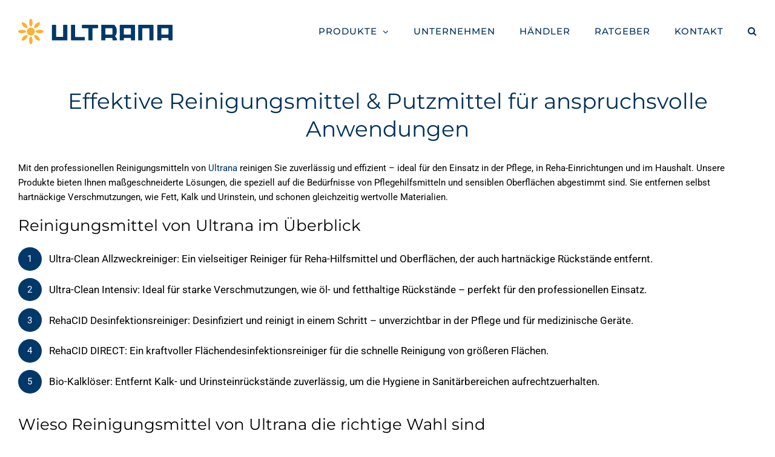

--- FILE ---
content_type: text/html; charset=UTF-8
request_url: https://www.ultrana.de/produkte/reinigung/
body_size: 29542
content:
<!DOCTYPE html>
<html class="avada-html-layout-wide avada-html-header-position-top" lang="de" prefix="og: https://ogp.me/ns#">
<head><meta http-equiv="Content-Type" content="text/html; charset=utf-8"/><script>if(navigator.userAgent.match(/MSIE|Internet Explorer/i)||navigator.userAgent.match(/Trident\/7\..*?rv:11/i)){var href=document.location.href;if(!href.match(/[?&]nowprocket/)){if(href.indexOf("?")==-1){if(href.indexOf("#")==-1){document.location.href=href+"?nowprocket=1"}else{document.location.href=href.replace("#","?nowprocket=1#")}}else{if(href.indexOf("#")==-1){document.location.href=href+"&nowprocket=1"}else{document.location.href=href.replace("#","&nowprocket=1#")}}}}</script><script>(()=>{class RocketLazyLoadScripts{constructor(){this.v="2.0.4",this.userEvents=["keydown","keyup","mousedown","mouseup","mousemove","mouseover","mouseout","touchmove","touchstart","touchend","touchcancel","wheel","click","dblclick","input"],this.attributeEvents=["onblur","onclick","oncontextmenu","ondblclick","onfocus","onmousedown","onmouseenter","onmouseleave","onmousemove","onmouseout","onmouseover","onmouseup","onmousewheel","onscroll","onsubmit"]}async t(){this.i(),this.o(),/iP(ad|hone)/.test(navigator.userAgent)&&this.h(),this.u(),this.l(this),this.m(),this.k(this),this.p(this),this._(),await Promise.all([this.R(),this.L()]),this.lastBreath=Date.now(),this.S(this),this.P(),this.D(),this.O(),this.M(),await this.C(this.delayedScripts.normal),await this.C(this.delayedScripts.defer),await this.C(this.delayedScripts.async),await this.T(),await this.F(),await this.j(),await this.A(),window.dispatchEvent(new Event("rocket-allScriptsLoaded")),this.everythingLoaded=!0,this.lastTouchEnd&&await new Promise(t=>setTimeout(t,500-Date.now()+this.lastTouchEnd)),this.I(),this.H(),this.U(),this.W()}i(){this.CSPIssue=sessionStorage.getItem("rocketCSPIssue"),document.addEventListener("securitypolicyviolation",t=>{this.CSPIssue||"script-src-elem"!==t.violatedDirective||"data"!==t.blockedURI||(this.CSPIssue=!0,sessionStorage.setItem("rocketCSPIssue",!0))},{isRocket:!0})}o(){window.addEventListener("pageshow",t=>{this.persisted=t.persisted,this.realWindowLoadedFired=!0},{isRocket:!0}),window.addEventListener("pagehide",()=>{this.onFirstUserAction=null},{isRocket:!0})}h(){let t;function e(e){t=e}window.addEventListener("touchstart",e,{isRocket:!0}),window.addEventListener("touchend",function i(o){o.changedTouches[0]&&t.changedTouches[0]&&Math.abs(o.changedTouches[0].pageX-t.changedTouches[0].pageX)<10&&Math.abs(o.changedTouches[0].pageY-t.changedTouches[0].pageY)<10&&o.timeStamp-t.timeStamp<200&&(window.removeEventListener("touchstart",e,{isRocket:!0}),window.removeEventListener("touchend",i,{isRocket:!0}),"INPUT"===o.target.tagName&&"text"===o.target.type||(o.target.dispatchEvent(new TouchEvent("touchend",{target:o.target,bubbles:!0})),o.target.dispatchEvent(new MouseEvent("mouseover",{target:o.target,bubbles:!0})),o.target.dispatchEvent(new PointerEvent("click",{target:o.target,bubbles:!0,cancelable:!0,detail:1,clientX:o.changedTouches[0].clientX,clientY:o.changedTouches[0].clientY})),event.preventDefault()))},{isRocket:!0})}q(t){this.userActionTriggered||("mousemove"!==t.type||this.firstMousemoveIgnored?"keyup"===t.type||"mouseover"===t.type||"mouseout"===t.type||(this.userActionTriggered=!0,this.onFirstUserAction&&this.onFirstUserAction()):this.firstMousemoveIgnored=!0),"click"===t.type&&t.preventDefault(),t.stopPropagation(),t.stopImmediatePropagation(),"touchstart"===this.lastEvent&&"touchend"===t.type&&(this.lastTouchEnd=Date.now()),"click"===t.type&&(this.lastTouchEnd=0),this.lastEvent=t.type,t.composedPath&&t.composedPath()[0].getRootNode()instanceof ShadowRoot&&(t.rocketTarget=t.composedPath()[0]),this.savedUserEvents.push(t)}u(){this.savedUserEvents=[],this.userEventHandler=this.q.bind(this),this.userEvents.forEach(t=>window.addEventListener(t,this.userEventHandler,{passive:!1,isRocket:!0})),document.addEventListener("visibilitychange",this.userEventHandler,{isRocket:!0})}U(){this.userEvents.forEach(t=>window.removeEventListener(t,this.userEventHandler,{passive:!1,isRocket:!0})),document.removeEventListener("visibilitychange",this.userEventHandler,{isRocket:!0}),this.savedUserEvents.forEach(t=>{(t.rocketTarget||t.target).dispatchEvent(new window[t.constructor.name](t.type,t))})}m(){const t="return false",e=Array.from(this.attributeEvents,t=>"data-rocket-"+t),i="["+this.attributeEvents.join("],[")+"]",o="[data-rocket-"+this.attributeEvents.join("],[data-rocket-")+"]",s=(e,i,o)=>{o&&o!==t&&(e.setAttribute("data-rocket-"+i,o),e["rocket"+i]=new Function("event",o),e.setAttribute(i,t))};new MutationObserver(t=>{for(const n of t)"attributes"===n.type&&(n.attributeName.startsWith("data-rocket-")||this.everythingLoaded?n.attributeName.startsWith("data-rocket-")&&this.everythingLoaded&&this.N(n.target,n.attributeName.substring(12)):s(n.target,n.attributeName,n.target.getAttribute(n.attributeName))),"childList"===n.type&&n.addedNodes.forEach(t=>{if(t.nodeType===Node.ELEMENT_NODE)if(this.everythingLoaded)for(const i of[t,...t.querySelectorAll(o)])for(const t of i.getAttributeNames())e.includes(t)&&this.N(i,t.substring(12));else for(const e of[t,...t.querySelectorAll(i)])for(const t of e.getAttributeNames())this.attributeEvents.includes(t)&&s(e,t,e.getAttribute(t))})}).observe(document,{subtree:!0,childList:!0,attributeFilter:[...this.attributeEvents,...e]})}I(){this.attributeEvents.forEach(t=>{document.querySelectorAll("[data-rocket-"+t+"]").forEach(e=>{this.N(e,t)})})}N(t,e){const i=t.getAttribute("data-rocket-"+e);i&&(t.setAttribute(e,i),t.removeAttribute("data-rocket-"+e))}k(t){Object.defineProperty(HTMLElement.prototype,"onclick",{get(){return this.rocketonclick||null},set(e){this.rocketonclick=e,this.setAttribute(t.everythingLoaded?"onclick":"data-rocket-onclick","this.rocketonclick(event)")}})}S(t){function e(e,i){let o=e[i];e[i]=null,Object.defineProperty(e,i,{get:()=>o,set(s){t.everythingLoaded?o=s:e["rocket"+i]=o=s}})}e(document,"onreadystatechange"),e(window,"onload"),e(window,"onpageshow");try{Object.defineProperty(document,"readyState",{get:()=>t.rocketReadyState,set(e){t.rocketReadyState=e},configurable:!0}),document.readyState="loading"}catch(t){console.log("WPRocket DJE readyState conflict, bypassing")}}l(t){this.originalAddEventListener=EventTarget.prototype.addEventListener,this.originalRemoveEventListener=EventTarget.prototype.removeEventListener,this.savedEventListeners=[],EventTarget.prototype.addEventListener=function(e,i,o){o&&o.isRocket||!t.B(e,this)&&!t.userEvents.includes(e)||t.B(e,this)&&!t.userActionTriggered||e.startsWith("rocket-")||t.everythingLoaded?t.originalAddEventListener.call(this,e,i,o):(t.savedEventListeners.push({target:this,remove:!1,type:e,func:i,options:o}),"mouseenter"!==e&&"mouseleave"!==e||t.originalAddEventListener.call(this,e,t.savedUserEvents.push,o))},EventTarget.prototype.removeEventListener=function(e,i,o){o&&o.isRocket||!t.B(e,this)&&!t.userEvents.includes(e)||t.B(e,this)&&!t.userActionTriggered||e.startsWith("rocket-")||t.everythingLoaded?t.originalRemoveEventListener.call(this,e,i,o):t.savedEventListeners.push({target:this,remove:!0,type:e,func:i,options:o})}}J(t,e){this.savedEventListeners=this.savedEventListeners.filter(i=>{let o=i.type,s=i.target||window;return e!==o||t!==s||(this.B(o,s)&&(i.type="rocket-"+o),this.$(i),!1)})}H(){EventTarget.prototype.addEventListener=this.originalAddEventListener,EventTarget.prototype.removeEventListener=this.originalRemoveEventListener,this.savedEventListeners.forEach(t=>this.$(t))}$(t){t.remove?this.originalRemoveEventListener.call(t.target,t.type,t.func,t.options):this.originalAddEventListener.call(t.target,t.type,t.func,t.options)}p(t){let e;function i(e){return t.everythingLoaded?e:e.split(" ").map(t=>"load"===t||t.startsWith("load.")?"rocket-jquery-load":t).join(" ")}function o(o){function s(e){const s=o.fn[e];o.fn[e]=o.fn.init.prototype[e]=function(){return this[0]===window&&t.userActionTriggered&&("string"==typeof arguments[0]||arguments[0]instanceof String?arguments[0]=i(arguments[0]):"object"==typeof arguments[0]&&Object.keys(arguments[0]).forEach(t=>{const e=arguments[0][t];delete arguments[0][t],arguments[0][i(t)]=e})),s.apply(this,arguments),this}}if(o&&o.fn&&!t.allJQueries.includes(o)){const e={DOMContentLoaded:[],"rocket-DOMContentLoaded":[]};for(const t in e)document.addEventListener(t,()=>{e[t].forEach(t=>t())},{isRocket:!0});o.fn.ready=o.fn.init.prototype.ready=function(i){function s(){parseInt(o.fn.jquery)>2?setTimeout(()=>i.bind(document)(o)):i.bind(document)(o)}return"function"==typeof i&&(t.realDomReadyFired?!t.userActionTriggered||t.fauxDomReadyFired?s():e["rocket-DOMContentLoaded"].push(s):e.DOMContentLoaded.push(s)),o([])},s("on"),s("one"),s("off"),t.allJQueries.push(o)}e=o}t.allJQueries=[],o(window.jQuery),Object.defineProperty(window,"jQuery",{get:()=>e,set(t){o(t)}})}P(){const t=new Map;document.write=document.writeln=function(e){const i=document.currentScript,o=document.createRange(),s=i.parentElement;let n=t.get(i);void 0===n&&(n=i.nextSibling,t.set(i,n));const c=document.createDocumentFragment();o.setStart(c,0),c.appendChild(o.createContextualFragment(e)),s.insertBefore(c,n)}}async R(){return new Promise(t=>{this.userActionTriggered?t():this.onFirstUserAction=t})}async L(){return new Promise(t=>{document.addEventListener("DOMContentLoaded",()=>{this.realDomReadyFired=!0,t()},{isRocket:!0})})}async j(){return this.realWindowLoadedFired?Promise.resolve():new Promise(t=>{window.addEventListener("load",t,{isRocket:!0})})}M(){this.pendingScripts=[];this.scriptsMutationObserver=new MutationObserver(t=>{for(const e of t)e.addedNodes.forEach(t=>{"SCRIPT"!==t.tagName||t.noModule||t.isWPRocket||this.pendingScripts.push({script:t,promise:new Promise(e=>{const i=()=>{const i=this.pendingScripts.findIndex(e=>e.script===t);i>=0&&this.pendingScripts.splice(i,1),e()};t.addEventListener("load",i,{isRocket:!0}),t.addEventListener("error",i,{isRocket:!0}),setTimeout(i,1e3)})})})}),this.scriptsMutationObserver.observe(document,{childList:!0,subtree:!0})}async F(){await this.X(),this.pendingScripts.length?(await this.pendingScripts[0].promise,await this.F()):this.scriptsMutationObserver.disconnect()}D(){this.delayedScripts={normal:[],async:[],defer:[]},document.querySelectorAll("script[type$=rocketlazyloadscript]").forEach(t=>{t.hasAttribute("data-rocket-src")?t.hasAttribute("async")&&!1!==t.async?this.delayedScripts.async.push(t):t.hasAttribute("defer")&&!1!==t.defer||"module"===t.getAttribute("data-rocket-type")?this.delayedScripts.defer.push(t):this.delayedScripts.normal.push(t):this.delayedScripts.normal.push(t)})}async _(){await this.L();let t=[];document.querySelectorAll("script[type$=rocketlazyloadscript][data-rocket-src]").forEach(e=>{let i=e.getAttribute("data-rocket-src");if(i&&!i.startsWith("data:")){i.startsWith("//")&&(i=location.protocol+i);try{const o=new URL(i).origin;o!==location.origin&&t.push({src:o,crossOrigin:e.crossOrigin||"module"===e.getAttribute("data-rocket-type")})}catch(t){}}}),t=[...new Map(t.map(t=>[JSON.stringify(t),t])).values()],this.Y(t,"preconnect")}async G(t){if(await this.K(),!0!==t.noModule||!("noModule"in HTMLScriptElement.prototype))return new Promise(e=>{let i;function o(){(i||t).setAttribute("data-rocket-status","executed"),e()}try{if(navigator.userAgent.includes("Firefox/")||""===navigator.vendor||this.CSPIssue)i=document.createElement("script"),[...t.attributes].forEach(t=>{let e=t.nodeName;"type"!==e&&("data-rocket-type"===e&&(e="type"),"data-rocket-src"===e&&(e="src"),i.setAttribute(e,t.nodeValue))}),t.text&&(i.text=t.text),t.nonce&&(i.nonce=t.nonce),i.hasAttribute("src")?(i.addEventListener("load",o,{isRocket:!0}),i.addEventListener("error",()=>{i.setAttribute("data-rocket-status","failed-network"),e()},{isRocket:!0}),setTimeout(()=>{i.isConnected||e()},1)):(i.text=t.text,o()),i.isWPRocket=!0,t.parentNode.replaceChild(i,t);else{const i=t.getAttribute("data-rocket-type"),s=t.getAttribute("data-rocket-src");i?(t.type=i,t.removeAttribute("data-rocket-type")):t.removeAttribute("type"),t.addEventListener("load",o,{isRocket:!0}),t.addEventListener("error",i=>{this.CSPIssue&&i.target.src.startsWith("data:")?(console.log("WPRocket: CSP fallback activated"),t.removeAttribute("src"),this.G(t).then(e)):(t.setAttribute("data-rocket-status","failed-network"),e())},{isRocket:!0}),s?(t.fetchPriority="high",t.removeAttribute("data-rocket-src"),t.src=s):t.src="data:text/javascript;base64,"+window.btoa(unescape(encodeURIComponent(t.text)))}}catch(i){t.setAttribute("data-rocket-status","failed-transform"),e()}});t.setAttribute("data-rocket-status","skipped")}async C(t){const e=t.shift();return e?(e.isConnected&&await this.G(e),this.C(t)):Promise.resolve()}O(){this.Y([...this.delayedScripts.normal,...this.delayedScripts.defer,...this.delayedScripts.async],"preload")}Y(t,e){this.trash=this.trash||[];let i=!0;var o=document.createDocumentFragment();t.forEach(t=>{const s=t.getAttribute&&t.getAttribute("data-rocket-src")||t.src;if(s&&!s.startsWith("data:")){const n=document.createElement("link");n.href=s,n.rel=e,"preconnect"!==e&&(n.as="script",n.fetchPriority=i?"high":"low"),t.getAttribute&&"module"===t.getAttribute("data-rocket-type")&&(n.crossOrigin=!0),t.crossOrigin&&(n.crossOrigin=t.crossOrigin),t.integrity&&(n.integrity=t.integrity),t.nonce&&(n.nonce=t.nonce),o.appendChild(n),this.trash.push(n),i=!1}}),document.head.appendChild(o)}W(){this.trash.forEach(t=>t.remove())}async T(){try{document.readyState="interactive"}catch(t){}this.fauxDomReadyFired=!0;try{await this.K(),this.J(document,"readystatechange"),document.dispatchEvent(new Event("rocket-readystatechange")),await this.K(),document.rocketonreadystatechange&&document.rocketonreadystatechange(),await this.K(),this.J(document,"DOMContentLoaded"),document.dispatchEvent(new Event("rocket-DOMContentLoaded")),await this.K(),this.J(window,"DOMContentLoaded"),window.dispatchEvent(new Event("rocket-DOMContentLoaded"))}catch(t){console.error(t)}}async A(){try{document.readyState="complete"}catch(t){}try{await this.K(),this.J(document,"readystatechange"),document.dispatchEvent(new Event("rocket-readystatechange")),await this.K(),document.rocketonreadystatechange&&document.rocketonreadystatechange(),await this.K(),this.J(window,"load"),window.dispatchEvent(new Event("rocket-load")),await this.K(),window.rocketonload&&window.rocketonload(),await this.K(),this.allJQueries.forEach(t=>t(window).trigger("rocket-jquery-load")),await this.K(),this.J(window,"pageshow");const t=new Event("rocket-pageshow");t.persisted=this.persisted,window.dispatchEvent(t),await this.K(),window.rocketonpageshow&&window.rocketonpageshow({persisted:this.persisted})}catch(t){console.error(t)}}async K(){Date.now()-this.lastBreath>45&&(await this.X(),this.lastBreath=Date.now())}async X(){return document.hidden?new Promise(t=>setTimeout(t)):new Promise(t=>requestAnimationFrame(t))}B(t,e){return e===document&&"readystatechange"===t||(e===document&&"DOMContentLoaded"===t||(e===window&&"DOMContentLoaded"===t||(e===window&&"load"===t||e===window&&"pageshow"===t)))}static run(){(new RocketLazyLoadScripts).t()}}RocketLazyLoadScripts.run()})();</script>
	<meta http-equiv="X-UA-Compatible" content="IE=edge" />
	
	<meta name="viewport" content="width=device-width, initial-scale=1" />
	<meta name="dlm-version" content="5.1.6">
<!-- Suchmaschinen-Optimierung durch Rank Math PRO - https://rankmath.com/ -->
<title>Profi-Reinigungs- und Putzmittel | Ultrana GmbH</title>
<link data-rocket-prefetch href="https://www.google.com" rel="dns-prefetch"><link rel="preload" data-rocket-preload as="image" href="https://www.ultrana.de/wp-content/uploads/2019/02/Ultrana-Logo-2.svg" imagesrcset="https://www.ultrana.de/wp-content/uploads/2019/02/Ultrana-Logo-2.svg 1x" imagesizes="" fetchpriority="high">
<meta name="description" content="Profi-Reinigungs- und Putzmittel von Ultrana GmbH – leistungsstarke Lösungen für gründliche Sauberkeit im Haushalt und professionellen Einsatz."/>
<meta name="robots" content="follow, index, max-snippet:-1, max-video-preview:-1, max-image-preview:large"/>
<link rel="canonical" href="https://www.ultrana.de/produkte/reinigung/" />
<meta property="og:locale" content="de_DE" />
<meta property="og:type" content="article" />
<meta property="og:title" content="Profi-Reinigungs- und Putzmittel | Ultrana GmbH" />
<meta property="og:description" content="Profi-Reinigungs- und Putzmittel von Ultrana GmbH – leistungsstarke Lösungen für gründliche Sauberkeit im Haushalt und professionellen Einsatz." />
<meta property="og:url" content="https://www.ultrana.de/produkte/reinigung/" />
<meta property="og:site_name" content="Ultrana GmbH" />
<meta property="og:updated_time" content="2025-03-28T14:18:56+01:00" />
<meta property="article:published_time" content="2019-02-24T16:18:15+01:00" />
<meta property="article:modified_time" content="2025-03-28T14:18:56+01:00" />
<meta name="twitter:card" content="summary_large_image" />
<meta name="twitter:title" content="Profi-Reinigungs- und Putzmittel | Ultrana GmbH" />
<meta name="twitter:description" content="Profi-Reinigungs- und Putzmittel von Ultrana GmbH – leistungsstarke Lösungen für gründliche Sauberkeit im Haushalt und professionellen Einsatz." />
<meta name="twitter:label1" content="Lesedauer" />
<meta name="twitter:data1" content="19 Minuten" />
<script type="application/ld+json" class="rank-math-schema">{"@context":"https://schema.org","@graph":[{"@type":["Organization","Person"],"@id":"https://www.ultrana.de/#person","name":"Ultrana GmbH","url":"https://www.ultrana.de","email":"info@ultrana.de","address":{"@type":"PostalAddress","streetAddress":"Mackstra\u00dfe 112","addressLocality":"Bad Saulgau","postalCode":"88348","addressCountry":"DE"},"logo":{"@type":"ImageObject","@id":"https://www.ultrana.de/#logo","url":"https://www.ultrana.de/wp-content/uploads/2020/04/Ultrana-Logo-Sonne.png","contentUrl":"https://www.ultrana.de/wp-content/uploads/2020/04/Ultrana-Logo-Sonne.png","caption":"Ultrana GmbH","inLanguage":"de","width":"1739","height":"1739"},"telephone":"+49 7581 2007 298","image":{"@id":"https://www.ultrana.de/#logo"}},{"@type":"WebSite","@id":"https://www.ultrana.de/#website","url":"https://www.ultrana.de","name":"Ultrana GmbH","alternateName":"Ultrana GmbH | Wir machen das Leben sch\u00f6ner","publisher":{"@id":"https://www.ultrana.de/#person"},"inLanguage":"de"},{"@type":"ImageObject","@id":"https://www.ultrana.de/wp-content/uploads/2019/02/Ultrana-Logo-Mobile.svg","url":"https://www.ultrana.de/wp-content/uploads/2019/02/Ultrana-Logo-Mobile.svg","width":"216","height":"54","caption":"Reinigungs- und Desinfektionsmittel von Ultrana Logo","inLanguage":"de"},{"@type":"WebPage","@id":"https://www.ultrana.de/produkte/reinigung/#webpage","url":"https://www.ultrana.de/produkte/reinigung/","name":"Profi-Reinigungs- und Putzmittel | Ultrana GmbH","datePublished":"2019-02-24T16:18:15+01:00","dateModified":"2025-03-28T14:18:56+01:00","isPartOf":{"@id":"https://www.ultrana.de/#website"},"primaryImageOfPage":{"@id":"https://www.ultrana.de/wp-content/uploads/2019/02/Ultrana-Logo-Mobile.svg"},"inLanguage":"de"},{"@type":"Person","@id":"https://www.ultrana.de/author/marvin-igel/","name":"Marvin Igel","url":"https://www.ultrana.de/author/marvin-igel/","image":{"@type":"ImageObject","@id":"https://secure.gravatar.com/avatar/5fa6fa850d2de3dd923f722cf25e01f8cf83f73125da84dd874ac5cd09b9631b?s=96&amp;d=mm&amp;r=g","url":"https://secure.gravatar.com/avatar/5fa6fa850d2de3dd923f722cf25e01f8cf83f73125da84dd874ac5cd09b9631b?s=96&amp;d=mm&amp;r=g","caption":"Marvin Igel","inLanguage":"de"}},{"@type":"Article","headline":"Profi-Reinigungs- und Putzmittel | Ultrana GmbH","datePublished":"2019-02-24T16:18:15+01:00","dateModified":"2025-03-28T14:18:56+01:00","author":{"@id":"https://www.ultrana.de/author/marvin-igel/","name":"Marvin Igel"},"publisher":{"@id":"https://www.ultrana.de/#person"},"description":"Profi-Reinigungs- und Putzmittel von Ultrana GmbH \u2013 leistungsstarke L\u00f6sungen f\u00fcr gr\u00fcndliche Sauberkeit im Haushalt und professionellen Einsatz.","name":"Profi-Reinigungs- und Putzmittel | Ultrana GmbH","@id":"https://www.ultrana.de/produkte/reinigung/#richSnippet","isPartOf":{"@id":"https://www.ultrana.de/produkte/reinigung/#webpage"},"image":{"@id":"https://www.ultrana.de/wp-content/uploads/2019/02/Ultrana-Logo-Mobile.svg"},"inLanguage":"de","mainEntityOfPage":{"@id":"https://www.ultrana.de/produkte/reinigung/#webpage"}}]}</script>
<!-- /Rank Math WordPress SEO Plugin -->

<link data-borlabs-cookie-style-blocker-id="google-fonts" data-borlabs-cookie-style-blocker-href='https://fonts.gstatic.com' crossorigin rel='preconnect' />
<link rel="alternate" type="application/rss+xml" title="Ultrana GmbH &raquo; Feed" href="https://www.ultrana.de/feed/" />
<link rel="alternate" type="application/rss+xml" title="Ultrana GmbH &raquo; Kommentar-Feed" href="https://www.ultrana.de/comments/feed/" />
								<link rel="icon" href="https://www.ultrana.de/wp-content/uploads/2019/02/favicon-32x32.png" type="image/png" />
		
					<!-- Apple Touch Icon -->
						<link rel="apple-touch-icon" sizes="180x180" href="https://www.ultrana.de/wp-content/uploads/2019/02/apple-icon-114x114.png" type="image/png">
		
					<!-- Android Icon -->
						<link rel="icon" sizes="192x192" href="https://www.ultrana.de/wp-content/uploads/2019/02/apple-icon-57x57.png" type="image/png">
		
					<!-- MS Edge Icon -->
						<meta name="msapplication-TileImage" content="https://www.ultrana.de/wp-content/uploads/2019/02/apple-icon-72x72.png" type="image/png">
				<link rel="alternate" title="oEmbed (JSON)" type="application/json+oembed" href="https://www.ultrana.de/wp-json/oembed/1.0/embed?url=https%3A%2F%2Fwww.ultrana.de%2Fprodukte%2Freinigung%2F" />
<link rel="alternate" title="oEmbed (XML)" type="text/xml+oembed" href="https://www.ultrana.de/wp-json/oembed/1.0/embed?url=https%3A%2F%2Fwww.ultrana.de%2Fprodukte%2Freinigung%2F&#038;format=xml" />
<style id='wp-img-auto-sizes-contain-inline-css' type='text/css'>
img:is([sizes=auto i],[sizes^="auto," i]){contain-intrinsic-size:3000px 1500px}
/*# sourceURL=wp-img-auto-sizes-contain-inline-css */
</style>
<style id='wp-emoji-styles-inline-css' type='text/css'>

	img.wp-smiley, img.emoji {
		display: inline !important;
		border: none !important;
		box-shadow: none !important;
		height: 1em !important;
		width: 1em !important;
		margin: 0 0.07em !important;
		vertical-align: -0.1em !important;
		background: none !important;
		padding: 0 !important;
	}
/*# sourceURL=wp-emoji-styles-inline-css */
</style>
<link data-minify="1" rel='stylesheet' id='wpa-css-css' href='https://www.ultrana.de/wp-content/cache/min/1/wp-content/plugins/honeypot/includes/css/wpa.css?ver=1768452128' type='text/css' media='all' />
<link data-minify="1" rel='stylesheet' id='wpsl-styles-css' href='https://www.ultrana.de/wp-content/cache/background-css/1/www.ultrana.de/wp-content/cache/min/1/wp-content/plugins/wp-store-locator/css/styles.min.css?ver=1768452128&wpr_t=1768928701' type='text/css' media='all' />
<link data-minify="1" rel='stylesheet' id='borlabs-cookie-custom-css' href='https://www.ultrana.de/wp-content/cache/min/1/wp-content/cache/borlabs-cookie/1/borlabs-cookie-1-de.css?ver=1768452128' type='text/css' media='all' />
<link data-minify="1" rel='stylesheet' id='fusion-dynamic-css-css' href='https://www.ultrana.de/wp-content/cache/background-css/1/www.ultrana.de/wp-content/cache/min/1/wp-content/uploads/fusion-styles/681ec53653c62409d0e7250245931b68.min.css?ver=1768452128&wpr_t=1768928701' type='text/css' media='all' />
<script type="rocketlazyloadscript" data-rocket-type="text/javascript" data-rocket-src="https://www.ultrana.de/wp-includes/js/jquery/jquery.min.js?ver=3.7.1" id="jquery-core-js"></script>
<script type="rocketlazyloadscript" data-rocket-type="text/javascript" data-rocket-src="https://www.ultrana.de/wp-includes/js/jquery/jquery-migrate.min.js?ver=3.4.1" id="jquery-migrate-js"></script>
<script type="rocketlazyloadscript" data-no-optimize="1" data-no-minify="1" data-cfasync="false" data-rocket-type="text/javascript" data-rocket-src="https://www.ultrana.de/wp-content/cache/borlabs-cookie/1/borlabs-cookie-config-de.json.js?ver=3.3.23-104" id="borlabs-cookie-config-js" data-rocket-defer defer></script>
<script type="rocketlazyloadscript" data-no-optimize="1" data-no-minify="1" data-cfasync="false" data-rocket-type="text/javascript" id="borlabs-cookie-config-js-after">
/* <![CDATA[ */
document.addEventListener("DOMContentLoaded", function() {
    const borlabsCookieBoxElement = document.getElementById("BorlabsCookieBox");
    if (borlabsCookieBoxElement && borlabsCookieBoxElement.parentNode !== document.body) {
      document.body.appendChild(borlabsCookieBoxElement);
    }
    const borlabsCookieWidgetElement = document.getElementById("BorlabsCookieWidget");
    if (borlabsCookieWidgetElement && borlabsCookieWidgetElement.parentNode !== document.body) {
      document.body.appendChild(borlabsCookieWidgetElement);
    }
});
//# sourceURL=borlabs-cookie-config-js-after
/* ]]> */
</script>
<link rel="https://api.w.org/" href="https://www.ultrana.de/wp-json/" /><link rel="alternate" title="JSON" type="application/json" href="https://www.ultrana.de/wp-json/wp/v2/pages/895" /><link rel="EditURI" type="application/rsd+xml" title="RSD" href="https://www.ultrana.de/xmlrpc.php?rsd" />
<meta name="generator" content="WordPress 6.9" />
<link rel='shortlink' href='https://www.ultrana.de/?p=895' />
<style type="text/css" id="css-fb-visibility">@media screen and (max-width: 640px){.fusion-no-small-visibility{display:none !important;}body .sm-text-align-center{text-align:center !important;}body .sm-text-align-left{text-align:left !important;}body .sm-text-align-right{text-align:right !important;}body .sm-text-align-justify{text-align:justify !important;}body .sm-flex-align-center{justify-content:center !important;}body .sm-flex-align-flex-start{justify-content:flex-start !important;}body .sm-flex-align-flex-end{justify-content:flex-end !important;}body .sm-mx-auto{margin-left:auto !important;margin-right:auto !important;}body .sm-ml-auto{margin-left:auto !important;}body .sm-mr-auto{margin-right:auto !important;}body .fusion-absolute-position-small{position:absolute;width:100%;}.awb-sticky.awb-sticky-small{ position: sticky; top: var(--awb-sticky-offset,0); }}@media screen and (min-width: 641px) and (max-width: 1024px){.fusion-no-medium-visibility{display:none !important;}body .md-text-align-center{text-align:center !important;}body .md-text-align-left{text-align:left !important;}body .md-text-align-right{text-align:right !important;}body .md-text-align-justify{text-align:justify !important;}body .md-flex-align-center{justify-content:center !important;}body .md-flex-align-flex-start{justify-content:flex-start !important;}body .md-flex-align-flex-end{justify-content:flex-end !important;}body .md-mx-auto{margin-left:auto !important;margin-right:auto !important;}body .md-ml-auto{margin-left:auto !important;}body .md-mr-auto{margin-right:auto !important;}body .fusion-absolute-position-medium{position:absolute;width:100%;}.awb-sticky.awb-sticky-medium{ position: sticky; top: var(--awb-sticky-offset,0); }}@media screen and (min-width: 1025px){.fusion-no-large-visibility{display:none !important;}body .lg-text-align-center{text-align:center !important;}body .lg-text-align-left{text-align:left !important;}body .lg-text-align-right{text-align:right !important;}body .lg-text-align-justify{text-align:justify !important;}body .lg-flex-align-center{justify-content:center !important;}body .lg-flex-align-flex-start{justify-content:flex-start !important;}body .lg-flex-align-flex-end{justify-content:flex-end !important;}body .lg-mx-auto{margin-left:auto !important;margin-right:auto !important;}body .lg-ml-auto{margin-left:auto !important;}body .lg-mr-auto{margin-right:auto !important;}body .fusion-absolute-position-large{position:absolute;width:100%;}.awb-sticky.awb-sticky-large{ position: sticky; top: var(--awb-sticky-offset,0); }}</style><script type="rocketlazyloadscript">
(function() {
    window.brlbsAvadaConsentGiven = new Set();
    window.fusionGetConsent = window.fusionGetConsent || function (service) {
        return window.brlbsAvadaConsentGiven.has(service);
    }
})();
</script>		<script type="rocketlazyloadscript" data-rocket-type="text/javascript">
			var doc = document.documentElement;
			doc.setAttribute( 'data-useragent', navigator.userAgent );
		</script>
		<noscript><style id="rocket-lazyload-nojs-css">.rll-youtube-player, [data-lazy-src]{display:none !important;}</style></noscript>
	<meta name="google-site-verification" content="qKqPpoaoKbc0mx67PzRazDjkczjm-riXEF-OEC3k1Jc" /><style id='global-styles-inline-css' type='text/css'>
:root{--wp--preset--aspect-ratio--square: 1;--wp--preset--aspect-ratio--4-3: 4/3;--wp--preset--aspect-ratio--3-4: 3/4;--wp--preset--aspect-ratio--3-2: 3/2;--wp--preset--aspect-ratio--2-3: 2/3;--wp--preset--aspect-ratio--16-9: 16/9;--wp--preset--aspect-ratio--9-16: 9/16;--wp--preset--color--black: #000000;--wp--preset--color--cyan-bluish-gray: #abb8c3;--wp--preset--color--white: #ffffff;--wp--preset--color--pale-pink: #f78da7;--wp--preset--color--vivid-red: #cf2e2e;--wp--preset--color--luminous-vivid-orange: #ff6900;--wp--preset--color--luminous-vivid-amber: #fcb900;--wp--preset--color--light-green-cyan: #7bdcb5;--wp--preset--color--vivid-green-cyan: #00d084;--wp--preset--color--pale-cyan-blue: #8ed1fc;--wp--preset--color--vivid-cyan-blue: #0693e3;--wp--preset--color--vivid-purple: #9b51e0;--wp--preset--color--awb-color-1: rgba(255,255,255,1);--wp--preset--color--awb-color-2: rgba(246,246,246,1);--wp--preset--color--awb-color-3: rgba(59,175,191,1);--wp--preset--color--awb-color-4: rgba(240,88,88,1);--wp--preset--color--awb-color-5: rgba(51,51,51,1);--wp--preset--color--awb-color-6: rgba(0,56,105,1);--wp--preset--color--awb-color-7: rgba(0,48,91,1);--wp--preset--color--awb-color-8: rgba(0,0,0,1);--wp--preset--color--awb-color-custom-10: rgba(235,234,234,1);--wp--preset--color--awb-color-custom-11: rgba(224,222,222,1);--wp--preset--color--awb-color-custom-12: rgba(116,116,116,1);--wp--preset--color--awb-color-custom-13: rgba(51,60,78,1);--wp--preset--color--awb-color-custom-14: rgba(235,234,234,0.8);--wp--preset--color--awb-color-custom-15: rgba(229,229,229,1);--wp--preset--gradient--vivid-cyan-blue-to-vivid-purple: linear-gradient(135deg,rgb(6,147,227) 0%,rgb(155,81,224) 100%);--wp--preset--gradient--light-green-cyan-to-vivid-green-cyan: linear-gradient(135deg,rgb(122,220,180) 0%,rgb(0,208,130) 100%);--wp--preset--gradient--luminous-vivid-amber-to-luminous-vivid-orange: linear-gradient(135deg,rgb(252,185,0) 0%,rgb(255,105,0) 100%);--wp--preset--gradient--luminous-vivid-orange-to-vivid-red: linear-gradient(135deg,rgb(255,105,0) 0%,rgb(207,46,46) 100%);--wp--preset--gradient--very-light-gray-to-cyan-bluish-gray: linear-gradient(135deg,rgb(238,238,238) 0%,rgb(169,184,195) 100%);--wp--preset--gradient--cool-to-warm-spectrum: linear-gradient(135deg,rgb(74,234,220) 0%,rgb(151,120,209) 20%,rgb(207,42,186) 40%,rgb(238,44,130) 60%,rgb(251,105,98) 80%,rgb(254,248,76) 100%);--wp--preset--gradient--blush-light-purple: linear-gradient(135deg,rgb(255,206,236) 0%,rgb(152,150,240) 100%);--wp--preset--gradient--blush-bordeaux: linear-gradient(135deg,rgb(254,205,165) 0%,rgb(254,45,45) 50%,rgb(107,0,62) 100%);--wp--preset--gradient--luminous-dusk: linear-gradient(135deg,rgb(255,203,112) 0%,rgb(199,81,192) 50%,rgb(65,88,208) 100%);--wp--preset--gradient--pale-ocean: linear-gradient(135deg,rgb(255,245,203) 0%,rgb(182,227,212) 50%,rgb(51,167,181) 100%);--wp--preset--gradient--electric-grass: linear-gradient(135deg,rgb(202,248,128) 0%,rgb(113,206,126) 100%);--wp--preset--gradient--midnight: linear-gradient(135deg,rgb(2,3,129) 0%,rgb(40,116,252) 100%);--wp--preset--font-size--small: 11.25px;--wp--preset--font-size--medium: 20px;--wp--preset--font-size--large: 22.5px;--wp--preset--font-size--x-large: 42px;--wp--preset--font-size--normal: 15px;--wp--preset--font-size--xlarge: 30px;--wp--preset--font-size--huge: 45px;--wp--preset--spacing--20: 0.44rem;--wp--preset--spacing--30: 0.67rem;--wp--preset--spacing--40: 1rem;--wp--preset--spacing--50: 1.5rem;--wp--preset--spacing--60: 2.25rem;--wp--preset--spacing--70: 3.38rem;--wp--preset--spacing--80: 5.06rem;--wp--preset--shadow--natural: 6px 6px 9px rgba(0, 0, 0, 0.2);--wp--preset--shadow--deep: 12px 12px 50px rgba(0, 0, 0, 0.4);--wp--preset--shadow--sharp: 6px 6px 0px rgba(0, 0, 0, 0.2);--wp--preset--shadow--outlined: 6px 6px 0px -3px rgb(255, 255, 255), 6px 6px rgb(0, 0, 0);--wp--preset--shadow--crisp: 6px 6px 0px rgb(0, 0, 0);}:where(.is-layout-flex){gap: 0.5em;}:where(.is-layout-grid){gap: 0.5em;}body .is-layout-flex{display: flex;}.is-layout-flex{flex-wrap: wrap;align-items: center;}.is-layout-flex > :is(*, div){margin: 0;}body .is-layout-grid{display: grid;}.is-layout-grid > :is(*, div){margin: 0;}:where(.wp-block-columns.is-layout-flex){gap: 2em;}:where(.wp-block-columns.is-layout-grid){gap: 2em;}:where(.wp-block-post-template.is-layout-flex){gap: 1.25em;}:where(.wp-block-post-template.is-layout-grid){gap: 1.25em;}.has-black-color{color: var(--wp--preset--color--black) !important;}.has-cyan-bluish-gray-color{color: var(--wp--preset--color--cyan-bluish-gray) !important;}.has-white-color{color: var(--wp--preset--color--white) !important;}.has-pale-pink-color{color: var(--wp--preset--color--pale-pink) !important;}.has-vivid-red-color{color: var(--wp--preset--color--vivid-red) !important;}.has-luminous-vivid-orange-color{color: var(--wp--preset--color--luminous-vivid-orange) !important;}.has-luminous-vivid-amber-color{color: var(--wp--preset--color--luminous-vivid-amber) !important;}.has-light-green-cyan-color{color: var(--wp--preset--color--light-green-cyan) !important;}.has-vivid-green-cyan-color{color: var(--wp--preset--color--vivid-green-cyan) !important;}.has-pale-cyan-blue-color{color: var(--wp--preset--color--pale-cyan-blue) !important;}.has-vivid-cyan-blue-color{color: var(--wp--preset--color--vivid-cyan-blue) !important;}.has-vivid-purple-color{color: var(--wp--preset--color--vivid-purple) !important;}.has-black-background-color{background-color: var(--wp--preset--color--black) !important;}.has-cyan-bluish-gray-background-color{background-color: var(--wp--preset--color--cyan-bluish-gray) !important;}.has-white-background-color{background-color: var(--wp--preset--color--white) !important;}.has-pale-pink-background-color{background-color: var(--wp--preset--color--pale-pink) !important;}.has-vivid-red-background-color{background-color: var(--wp--preset--color--vivid-red) !important;}.has-luminous-vivid-orange-background-color{background-color: var(--wp--preset--color--luminous-vivid-orange) !important;}.has-luminous-vivid-amber-background-color{background-color: var(--wp--preset--color--luminous-vivid-amber) !important;}.has-light-green-cyan-background-color{background-color: var(--wp--preset--color--light-green-cyan) !important;}.has-vivid-green-cyan-background-color{background-color: var(--wp--preset--color--vivid-green-cyan) !important;}.has-pale-cyan-blue-background-color{background-color: var(--wp--preset--color--pale-cyan-blue) !important;}.has-vivid-cyan-blue-background-color{background-color: var(--wp--preset--color--vivid-cyan-blue) !important;}.has-vivid-purple-background-color{background-color: var(--wp--preset--color--vivid-purple) !important;}.has-black-border-color{border-color: var(--wp--preset--color--black) !important;}.has-cyan-bluish-gray-border-color{border-color: var(--wp--preset--color--cyan-bluish-gray) !important;}.has-white-border-color{border-color: var(--wp--preset--color--white) !important;}.has-pale-pink-border-color{border-color: var(--wp--preset--color--pale-pink) !important;}.has-vivid-red-border-color{border-color: var(--wp--preset--color--vivid-red) !important;}.has-luminous-vivid-orange-border-color{border-color: var(--wp--preset--color--luminous-vivid-orange) !important;}.has-luminous-vivid-amber-border-color{border-color: var(--wp--preset--color--luminous-vivid-amber) !important;}.has-light-green-cyan-border-color{border-color: var(--wp--preset--color--light-green-cyan) !important;}.has-vivid-green-cyan-border-color{border-color: var(--wp--preset--color--vivid-green-cyan) !important;}.has-pale-cyan-blue-border-color{border-color: var(--wp--preset--color--pale-cyan-blue) !important;}.has-vivid-cyan-blue-border-color{border-color: var(--wp--preset--color--vivid-cyan-blue) !important;}.has-vivid-purple-border-color{border-color: var(--wp--preset--color--vivid-purple) !important;}.has-vivid-cyan-blue-to-vivid-purple-gradient-background{background: var(--wp--preset--gradient--vivid-cyan-blue-to-vivid-purple) !important;}.has-light-green-cyan-to-vivid-green-cyan-gradient-background{background: var(--wp--preset--gradient--light-green-cyan-to-vivid-green-cyan) !important;}.has-luminous-vivid-amber-to-luminous-vivid-orange-gradient-background{background: var(--wp--preset--gradient--luminous-vivid-amber-to-luminous-vivid-orange) !important;}.has-luminous-vivid-orange-to-vivid-red-gradient-background{background: var(--wp--preset--gradient--luminous-vivid-orange-to-vivid-red) !important;}.has-very-light-gray-to-cyan-bluish-gray-gradient-background{background: var(--wp--preset--gradient--very-light-gray-to-cyan-bluish-gray) !important;}.has-cool-to-warm-spectrum-gradient-background{background: var(--wp--preset--gradient--cool-to-warm-spectrum) !important;}.has-blush-light-purple-gradient-background{background: var(--wp--preset--gradient--blush-light-purple) !important;}.has-blush-bordeaux-gradient-background{background: var(--wp--preset--gradient--blush-bordeaux) !important;}.has-luminous-dusk-gradient-background{background: var(--wp--preset--gradient--luminous-dusk) !important;}.has-pale-ocean-gradient-background{background: var(--wp--preset--gradient--pale-ocean) !important;}.has-electric-grass-gradient-background{background: var(--wp--preset--gradient--electric-grass) !important;}.has-midnight-gradient-background{background: var(--wp--preset--gradient--midnight) !important;}.has-small-font-size{font-size: var(--wp--preset--font-size--small) !important;}.has-medium-font-size{font-size: var(--wp--preset--font-size--medium) !important;}.has-large-font-size{font-size: var(--wp--preset--font-size--large) !important;}.has-x-large-font-size{font-size: var(--wp--preset--font-size--x-large) !important;}
/*# sourceURL=global-styles-inline-css */
</style>
<style id='wp-block-library-inline-css' type='text/css'>
:root{--wp-block-synced-color:#7a00df;--wp-block-synced-color--rgb:122,0,223;--wp-bound-block-color:var(--wp-block-synced-color);--wp-editor-canvas-background:#ddd;--wp-admin-theme-color:#007cba;--wp-admin-theme-color--rgb:0,124,186;--wp-admin-theme-color-darker-10:#006ba1;--wp-admin-theme-color-darker-10--rgb:0,107,160.5;--wp-admin-theme-color-darker-20:#005a87;--wp-admin-theme-color-darker-20--rgb:0,90,135;--wp-admin-border-width-focus:2px}@media (min-resolution:192dpi){:root{--wp-admin-border-width-focus:1.5px}}.wp-element-button{cursor:pointer}:root .has-very-light-gray-background-color{background-color:#eee}:root .has-very-dark-gray-background-color{background-color:#313131}:root .has-very-light-gray-color{color:#eee}:root .has-very-dark-gray-color{color:#313131}:root .has-vivid-green-cyan-to-vivid-cyan-blue-gradient-background{background:linear-gradient(135deg,#00d084,#0693e3)}:root .has-purple-crush-gradient-background{background:linear-gradient(135deg,#34e2e4,#4721fb 50%,#ab1dfe)}:root .has-hazy-dawn-gradient-background{background:linear-gradient(135deg,#faaca8,#dad0ec)}:root .has-subdued-olive-gradient-background{background:linear-gradient(135deg,#fafae1,#67a671)}:root .has-atomic-cream-gradient-background{background:linear-gradient(135deg,#fdd79a,#004a59)}:root .has-nightshade-gradient-background{background:linear-gradient(135deg,#330968,#31cdcf)}:root .has-midnight-gradient-background{background:linear-gradient(135deg,#020381,#2874fc)}:root{--wp--preset--font-size--normal:16px;--wp--preset--font-size--huge:42px}.has-regular-font-size{font-size:1em}.has-larger-font-size{font-size:2.625em}.has-normal-font-size{font-size:var(--wp--preset--font-size--normal)}.has-huge-font-size{font-size:var(--wp--preset--font-size--huge)}.has-text-align-center{text-align:center}.has-text-align-left{text-align:left}.has-text-align-right{text-align:right}.has-fit-text{white-space:nowrap!important}#end-resizable-editor-section{display:none}.aligncenter{clear:both}.items-justified-left{justify-content:flex-start}.items-justified-center{justify-content:center}.items-justified-right{justify-content:flex-end}.items-justified-space-between{justify-content:space-between}.screen-reader-text{border:0;clip-path:inset(50%);height:1px;margin:-1px;overflow:hidden;padding:0;position:absolute;width:1px;word-wrap:normal!important}.screen-reader-text:focus{background-color:#ddd;clip-path:none;color:#444;display:block;font-size:1em;height:auto;left:5px;line-height:normal;padding:15px 23px 14px;text-decoration:none;top:5px;width:auto;z-index:100000}html :where(.has-border-color){border-style:solid}html :where([style*=border-top-color]){border-top-style:solid}html :where([style*=border-right-color]){border-right-style:solid}html :where([style*=border-bottom-color]){border-bottom-style:solid}html :where([style*=border-left-color]){border-left-style:solid}html :where([style*=border-width]){border-style:solid}html :where([style*=border-top-width]){border-top-style:solid}html :where([style*=border-right-width]){border-right-style:solid}html :where([style*=border-bottom-width]){border-bottom-style:solid}html :where([style*=border-left-width]){border-left-style:solid}html :where(img[class*=wp-image-]){height:auto;max-width:100%}:where(figure){margin:0 0 1em}html :where(.is-position-sticky){--wp-admin--admin-bar--position-offset:var(--wp-admin--admin-bar--height,0px)}@media screen and (max-width:600px){html :where(.is-position-sticky){--wp-admin--admin-bar--position-offset:0px}}
/*wp_block_styles_on_demand_placeholder:696fa7ad3cbd1*/
/*# sourceURL=wp-block-library-inline-css */
</style>
<style id='wp-block-library-theme-inline-css' type='text/css'>
.wp-block-audio :where(figcaption){color:#555;font-size:13px;text-align:center}.is-dark-theme .wp-block-audio :where(figcaption){color:#ffffffa6}.wp-block-audio{margin:0 0 1em}.wp-block-code{border:1px solid #ccc;border-radius:4px;font-family:Menlo,Consolas,monaco,monospace;padding:.8em 1em}.wp-block-embed :where(figcaption){color:#555;font-size:13px;text-align:center}.is-dark-theme .wp-block-embed :where(figcaption){color:#ffffffa6}.wp-block-embed{margin:0 0 1em}.blocks-gallery-caption{color:#555;font-size:13px;text-align:center}.is-dark-theme .blocks-gallery-caption{color:#ffffffa6}:root :where(.wp-block-image figcaption){color:#555;font-size:13px;text-align:center}.is-dark-theme :root :where(.wp-block-image figcaption){color:#ffffffa6}.wp-block-image{margin:0 0 1em}.wp-block-pullquote{border-bottom:4px solid;border-top:4px solid;color:currentColor;margin-bottom:1.75em}.wp-block-pullquote :where(cite),.wp-block-pullquote :where(footer),.wp-block-pullquote__citation{color:currentColor;font-size:.8125em;font-style:normal;text-transform:uppercase}.wp-block-quote{border-left:.25em solid;margin:0 0 1.75em;padding-left:1em}.wp-block-quote cite,.wp-block-quote footer{color:currentColor;font-size:.8125em;font-style:normal;position:relative}.wp-block-quote:where(.has-text-align-right){border-left:none;border-right:.25em solid;padding-left:0;padding-right:1em}.wp-block-quote:where(.has-text-align-center){border:none;padding-left:0}.wp-block-quote.is-large,.wp-block-quote.is-style-large,.wp-block-quote:where(.is-style-plain){border:none}.wp-block-search .wp-block-search__label{font-weight:700}.wp-block-search__button{border:1px solid #ccc;padding:.375em .625em}:where(.wp-block-group.has-background){padding:1.25em 2.375em}.wp-block-separator.has-css-opacity{opacity:.4}.wp-block-separator{border:none;border-bottom:2px solid;margin-left:auto;margin-right:auto}.wp-block-separator.has-alpha-channel-opacity{opacity:1}.wp-block-separator:not(.is-style-wide):not(.is-style-dots){width:100px}.wp-block-separator.has-background:not(.is-style-dots){border-bottom:none;height:1px}.wp-block-separator.has-background:not(.is-style-wide):not(.is-style-dots){height:2px}.wp-block-table{margin:0 0 1em}.wp-block-table td,.wp-block-table th{word-break:normal}.wp-block-table :where(figcaption){color:#555;font-size:13px;text-align:center}.is-dark-theme .wp-block-table :where(figcaption){color:#ffffffa6}.wp-block-video :where(figcaption){color:#555;font-size:13px;text-align:center}.is-dark-theme .wp-block-video :where(figcaption){color:#ffffffa6}.wp-block-video{margin:0 0 1em}:root :where(.wp-block-template-part.has-background){margin-bottom:0;margin-top:0;padding:1.25em 2.375em}
/*# sourceURL=/wp-includes/css/dist/block-library/theme.min.css */
</style>
<style id='classic-theme-styles-inline-css' type='text/css'>
/*! This file is auto-generated */
.wp-block-button__link{color:#fff;background-color:#32373c;border-radius:9999px;box-shadow:none;text-decoration:none;padding:calc(.667em + 2px) calc(1.333em + 2px);font-size:1.125em}.wp-block-file__button{background:#32373c;color:#fff;text-decoration:none}
/*# sourceURL=/wp-includes/css/classic-themes.min.css */
</style>
<style id="wpr-lazyload-bg-container"></style><style id="wpr-lazyload-bg-exclusion"></style>
<noscript>
<style id="wpr-lazyload-bg-nostyle">#wpsl-search-wrap .wpsl-autocomplete-search-results ul:after{--wpr-bg-99b8df7f-94d8-4ed9-b31b-6fdd0e330578: url('https://storage.googleapis.com/geo-devrel-public-buckets/powered_by_google_on_white.png');}.ilightbox-loader.metro-white div{--wpr-bg-b8670c8f-19a2-4360-ab11-8c90e732ee21: url('https://www.ultrana.de/wp-content/plugins/fusion-builder/assets/images/iLightbox/metro-white-skin/preloader.gif');}.ilightbox-holder.metro-white .ilightbox-container .ilightbox-caption{--wpr-bg-49bca9fc-804f-4ede-9111-67bdb515ce5a: url('https://www.ultrana.de/wp-content/plugins/fusion-builder/assets/images/iLightbox/metro-white-skin/caption-bg.png');}.ilightbox-holder.metro-white .ilightbox-container .ilightbox-social{--wpr-bg-cf65782e-bf13-4f1c-9ff9-b29e1cf87710: url('https://www.ultrana.de/wp-content/plugins/fusion-builder/assets/images/iLightbox/metro-white-skin/social-bg.png');}.ilightbox-holder.metro-white .ilightbox-alert{--wpr-bg-80356bde-390c-4335-9ad6-8854b086b19f: url('https://www.ultrana.de/wp-content/plugins/fusion-builder/assets/images/iLightbox/metro-white-skin/alert.png');}.ilightbox-toolbar.metro-white a{--wpr-bg-89a8c729-0383-4b4c-80b8-d3f1ae3db4d0: url('https://www.ultrana.de/wp-content/plugins/fusion-builder/assets/images/iLightbox/metro-white-skin/buttons.png');}.ilightbox-thumbnails.metro-white .ilightbox-thumbnails-grid .ilightbox-thumbnail .ilightbox-thumbnail-video{--wpr-bg-ab8c84b0-3a37-4b58-9423-be3a1a507afa: url('https://www.ultrana.de/wp-content/plugins/fusion-builder/assets/images/iLightbox/metro-white-skin/thumb-overlay-play.png');}.ilightbox-button.ilightbox-next-button.metro-white,.ilightbox-button.ilightbox-prev-button.metro-white{--wpr-bg-8a993d82-ced7-4f7d-ad2c-b7c757a7110a: url('https://www.ultrana.de/wp-content/plugins/fusion-builder/assets/images/iLightbox/metro-white-skin/arrows_vertical.png');}.fusion-audio.fusion-audio.dark-controls .mejs-button>button{--wpr-bg-c0e64eef-438f-43ab-a708-2c668305bce2: url('https://www.ultrana.de/wp-content/plugins/fusion-builder/assets/images/mejs-controls-dark.svg');}.isMobile .ilightbox-toolbar.metro-white a.ilightbox-fullscreen{--wpr-bg-05255359-fcca-4116-a559-95ff0dee7bee: url('https://www.ultrana.de/wp-content/plugins/fusion-builder/assets/images/iLightbox/metro-white-skin/fullscreen-icon-64.png');}.isMobile .ilightbox-toolbar.metro-white a.ilightbox-fullscreen:hover{--wpr-bg-3aa5aaff-9e67-4633-a938-537786b8ec54: url('https://www.ultrana.de/wp-content/plugins/fusion-builder/assets/images/iLightbox/metro-white-skin/fullscreen-hover-icon-64.png');}.isMobile .ilightbox-toolbar.metro-white a.ilightbox-close{--wpr-bg-1d96dc59-a3ca-4c9e-931a-c2ca5e1c81f7: url('https://www.ultrana.de/wp-content/plugins/fusion-builder/assets/images/iLightbox/metro-white-skin/x-mark-icon-64.png');}.isMobile .ilightbox-toolbar.metro-white a.ilightbox-close:hover{--wpr-bg-443f8bb4-48b3-4d55-997c-132a104dd115: url('https://www.ultrana.de/wp-content/plugins/fusion-builder/assets/images/iLightbox/metro-white-skin/x-mark-hover-icon-64.png');}.isMobile .ilightbox-toolbar.metro-white a.ilightbox-next-button{--wpr-bg-70bf0ca7-beea-4c7f-ba9f-3ff1d99e4da2: url('https://www.ultrana.de/wp-content/plugins/fusion-builder/assets/images/iLightbox/metro-white-skin/arrow-next-icon-64.png');}.isMobile .ilightbox-toolbar.metro-white a.ilightbox-next-button:hover{--wpr-bg-93d23f7e-045f-4c19-a6b7-d10e55cecd24: url('https://www.ultrana.de/wp-content/plugins/fusion-builder/assets/images/iLightbox/metro-white-skin/arrow-next-hover-icon-64.png');}.isMobile .ilightbox-toolbar.metro-white a.ilightbox-next-button.disabled{--wpr-bg-6b7981a1-5011-4930-93ba-81e01f0e9829: url('https://www.ultrana.de/wp-content/plugins/fusion-builder/assets/images/iLightbox/metro-white-skin/arrow-next-icon-64.png');}.isMobile .ilightbox-toolbar.metro-white a.ilightbox-prev-button{--wpr-bg-735350f9-d438-4a76-a25b-7b9fbfcb3a02: url('https://www.ultrana.de/wp-content/plugins/fusion-builder/assets/images/iLightbox/metro-white-skin/arrow-prev-icon-64.png');}.isMobile .ilightbox-toolbar.metro-white a.ilightbox-prev-button:hover{--wpr-bg-bfbb4bfa-7b90-408f-9d09-6e635a6c1ba6: url('https://www.ultrana.de/wp-content/plugins/fusion-builder/assets/images/iLightbox/metro-white-skin/arrow-prev-hover-icon-64.png');}.isMobile .ilightbox-toolbar.metro-white a.ilightbox-prev-button.disabled{--wpr-bg-c74fda73-5e3c-4b31-922e-547ce0ff7f25: url('https://www.ultrana.de/wp-content/plugins/fusion-builder/assets/images/iLightbox/metro-white-skin/arrow-prev-icon-64.png');}.isMobile .ilightbox-toolbar.metro-white a.ilightbox-play{--wpr-bg-37b34c9c-9c2f-4eaa-8188-362c576565ff: url('https://www.ultrana.de/wp-content/plugins/fusion-builder/assets/images/iLightbox/metro-white-skin/play-icon-64.png');}.isMobile .ilightbox-toolbar.metro-white a.ilightbox-play:hover{--wpr-bg-fba716bf-9fbd-4dd7-bd4e-220002edce44: url('https://www.ultrana.de/wp-content/plugins/fusion-builder/assets/images/iLightbox/metro-white-skin/play-hover-icon-64.png');}.isMobile .ilightbox-toolbar.metro-white a.ilightbox-pause{--wpr-bg-d6d6bace-b363-4858-a80f-eb1057920f14: url('https://www.ultrana.de/wp-content/plugins/fusion-builder/assets/images/iLightbox/metro-white-skin/pause-icon-64.png');}.isMobile .ilightbox-toolbar.metro-white a.ilightbox-pause:hover{--wpr-bg-872d7af9-b946-41b4-8242-06dafbe822f8: url('https://www.ultrana.de/wp-content/plugins/fusion-builder/assets/images/iLightbox/metro-white-skin/pause-hover-icon-64.png');}.ilightbox-button.ilightbox-next-button.metro-white.horizontal,.ilightbox-button.ilightbox-prev-button.metro-white.horizontal{--wpr-bg-b1d0fc87-93cd-40af-a507-9b03c537744b: url('https://www.ultrana.de/wp-content/plugins/fusion-builder/assets/images/iLightbox/metro-white-skin/arrows_horizontal.png');}</style>
</noscript>
<script type="application/javascript">const rocket_pairs = [{"selector":"#wpsl-search-wrap .wpsl-autocomplete-search-results ul","style":"#wpsl-search-wrap .wpsl-autocomplete-search-results ul:after{--wpr-bg-99b8df7f-94d8-4ed9-b31b-6fdd0e330578: url('https:\/\/storage.googleapis.com\/geo-devrel-public-buckets\/powered_by_google_on_white.png');}","hash":"99b8df7f-94d8-4ed9-b31b-6fdd0e330578","url":"https:\/\/storage.googleapis.com\/geo-devrel-public-buckets\/powered_by_google_on_white.png"},{"selector":".ilightbox-loader.metro-white div","style":".ilightbox-loader.metro-white div{--wpr-bg-b8670c8f-19a2-4360-ab11-8c90e732ee21: url('https:\/\/www.ultrana.de\/wp-content\/plugins\/fusion-builder\/assets\/images\/iLightbox\/metro-white-skin\/preloader.gif');}","hash":"b8670c8f-19a2-4360-ab11-8c90e732ee21","url":"https:\/\/www.ultrana.de\/wp-content\/plugins\/fusion-builder\/assets\/images\/iLightbox\/metro-white-skin\/preloader.gif"},{"selector":".ilightbox-holder.metro-white .ilightbox-container .ilightbox-caption","style":".ilightbox-holder.metro-white .ilightbox-container .ilightbox-caption{--wpr-bg-49bca9fc-804f-4ede-9111-67bdb515ce5a: url('https:\/\/www.ultrana.de\/wp-content\/plugins\/fusion-builder\/assets\/images\/iLightbox\/metro-white-skin\/caption-bg.png');}","hash":"49bca9fc-804f-4ede-9111-67bdb515ce5a","url":"https:\/\/www.ultrana.de\/wp-content\/plugins\/fusion-builder\/assets\/images\/iLightbox\/metro-white-skin\/caption-bg.png"},{"selector":".ilightbox-holder.metro-white .ilightbox-container .ilightbox-social","style":".ilightbox-holder.metro-white .ilightbox-container .ilightbox-social{--wpr-bg-cf65782e-bf13-4f1c-9ff9-b29e1cf87710: url('https:\/\/www.ultrana.de\/wp-content\/plugins\/fusion-builder\/assets\/images\/iLightbox\/metro-white-skin\/social-bg.png');}","hash":"cf65782e-bf13-4f1c-9ff9-b29e1cf87710","url":"https:\/\/www.ultrana.de\/wp-content\/plugins\/fusion-builder\/assets\/images\/iLightbox\/metro-white-skin\/social-bg.png"},{"selector":".ilightbox-holder.metro-white .ilightbox-alert","style":".ilightbox-holder.metro-white .ilightbox-alert{--wpr-bg-80356bde-390c-4335-9ad6-8854b086b19f: url('https:\/\/www.ultrana.de\/wp-content\/plugins\/fusion-builder\/assets\/images\/iLightbox\/metro-white-skin\/alert.png');}","hash":"80356bde-390c-4335-9ad6-8854b086b19f","url":"https:\/\/www.ultrana.de\/wp-content\/plugins\/fusion-builder\/assets\/images\/iLightbox\/metro-white-skin\/alert.png"},{"selector":".ilightbox-toolbar.metro-white a","style":".ilightbox-toolbar.metro-white a{--wpr-bg-89a8c729-0383-4b4c-80b8-d3f1ae3db4d0: url('https:\/\/www.ultrana.de\/wp-content\/plugins\/fusion-builder\/assets\/images\/iLightbox\/metro-white-skin\/buttons.png');}","hash":"89a8c729-0383-4b4c-80b8-d3f1ae3db4d0","url":"https:\/\/www.ultrana.de\/wp-content\/plugins\/fusion-builder\/assets\/images\/iLightbox\/metro-white-skin\/buttons.png"},{"selector":".ilightbox-thumbnails.metro-white .ilightbox-thumbnails-grid .ilightbox-thumbnail .ilightbox-thumbnail-video","style":".ilightbox-thumbnails.metro-white .ilightbox-thumbnails-grid .ilightbox-thumbnail .ilightbox-thumbnail-video{--wpr-bg-ab8c84b0-3a37-4b58-9423-be3a1a507afa: url('https:\/\/www.ultrana.de\/wp-content\/plugins\/fusion-builder\/assets\/images\/iLightbox\/metro-white-skin\/thumb-overlay-play.png');}","hash":"ab8c84b0-3a37-4b58-9423-be3a1a507afa","url":"https:\/\/www.ultrana.de\/wp-content\/plugins\/fusion-builder\/assets\/images\/iLightbox\/metro-white-skin\/thumb-overlay-play.png"},{"selector":".ilightbox-button.ilightbox-next-button.metro-white,.ilightbox-button.ilightbox-prev-button.metro-white","style":".ilightbox-button.ilightbox-next-button.metro-white,.ilightbox-button.ilightbox-prev-button.metro-white{--wpr-bg-8a993d82-ced7-4f7d-ad2c-b7c757a7110a: url('https:\/\/www.ultrana.de\/wp-content\/plugins\/fusion-builder\/assets\/images\/iLightbox\/metro-white-skin\/arrows_vertical.png');}","hash":"8a993d82-ced7-4f7d-ad2c-b7c757a7110a","url":"https:\/\/www.ultrana.de\/wp-content\/plugins\/fusion-builder\/assets\/images\/iLightbox\/metro-white-skin\/arrows_vertical.png"},{"selector":".fusion-audio.fusion-audio.dark-controls .mejs-button>button","style":".fusion-audio.fusion-audio.dark-controls .mejs-button>button{--wpr-bg-c0e64eef-438f-43ab-a708-2c668305bce2: url('https:\/\/www.ultrana.de\/wp-content\/plugins\/fusion-builder\/assets\/images\/mejs-controls-dark.svg');}","hash":"c0e64eef-438f-43ab-a708-2c668305bce2","url":"https:\/\/www.ultrana.de\/wp-content\/plugins\/fusion-builder\/assets\/images\/mejs-controls-dark.svg"},{"selector":".isMobile .ilightbox-toolbar.metro-white a.ilightbox-fullscreen","style":".isMobile .ilightbox-toolbar.metro-white a.ilightbox-fullscreen{--wpr-bg-05255359-fcca-4116-a559-95ff0dee7bee: url('https:\/\/www.ultrana.de\/wp-content\/plugins\/fusion-builder\/assets\/images\/iLightbox\/metro-white-skin\/fullscreen-icon-64.png');}","hash":"05255359-fcca-4116-a559-95ff0dee7bee","url":"https:\/\/www.ultrana.de\/wp-content\/plugins\/fusion-builder\/assets\/images\/iLightbox\/metro-white-skin\/fullscreen-icon-64.png"},{"selector":".isMobile .ilightbox-toolbar.metro-white a.ilightbox-fullscreen","style":".isMobile .ilightbox-toolbar.metro-white a.ilightbox-fullscreen:hover{--wpr-bg-3aa5aaff-9e67-4633-a938-537786b8ec54: url('https:\/\/www.ultrana.de\/wp-content\/plugins\/fusion-builder\/assets\/images\/iLightbox\/metro-white-skin\/fullscreen-hover-icon-64.png');}","hash":"3aa5aaff-9e67-4633-a938-537786b8ec54","url":"https:\/\/www.ultrana.de\/wp-content\/plugins\/fusion-builder\/assets\/images\/iLightbox\/metro-white-skin\/fullscreen-hover-icon-64.png"},{"selector":".isMobile .ilightbox-toolbar.metro-white a.ilightbox-close","style":".isMobile .ilightbox-toolbar.metro-white a.ilightbox-close{--wpr-bg-1d96dc59-a3ca-4c9e-931a-c2ca5e1c81f7: url('https:\/\/www.ultrana.de\/wp-content\/plugins\/fusion-builder\/assets\/images\/iLightbox\/metro-white-skin\/x-mark-icon-64.png');}","hash":"1d96dc59-a3ca-4c9e-931a-c2ca5e1c81f7","url":"https:\/\/www.ultrana.de\/wp-content\/plugins\/fusion-builder\/assets\/images\/iLightbox\/metro-white-skin\/x-mark-icon-64.png"},{"selector":".isMobile .ilightbox-toolbar.metro-white a.ilightbox-close","style":".isMobile .ilightbox-toolbar.metro-white a.ilightbox-close:hover{--wpr-bg-443f8bb4-48b3-4d55-997c-132a104dd115: url('https:\/\/www.ultrana.de\/wp-content\/plugins\/fusion-builder\/assets\/images\/iLightbox\/metro-white-skin\/x-mark-hover-icon-64.png');}","hash":"443f8bb4-48b3-4d55-997c-132a104dd115","url":"https:\/\/www.ultrana.de\/wp-content\/plugins\/fusion-builder\/assets\/images\/iLightbox\/metro-white-skin\/x-mark-hover-icon-64.png"},{"selector":".isMobile .ilightbox-toolbar.metro-white a.ilightbox-next-button","style":".isMobile .ilightbox-toolbar.metro-white a.ilightbox-next-button{--wpr-bg-70bf0ca7-beea-4c7f-ba9f-3ff1d99e4da2: url('https:\/\/www.ultrana.de\/wp-content\/plugins\/fusion-builder\/assets\/images\/iLightbox\/metro-white-skin\/arrow-next-icon-64.png');}","hash":"70bf0ca7-beea-4c7f-ba9f-3ff1d99e4da2","url":"https:\/\/www.ultrana.de\/wp-content\/plugins\/fusion-builder\/assets\/images\/iLightbox\/metro-white-skin\/arrow-next-icon-64.png"},{"selector":".isMobile .ilightbox-toolbar.metro-white a.ilightbox-next-button","style":".isMobile .ilightbox-toolbar.metro-white a.ilightbox-next-button:hover{--wpr-bg-93d23f7e-045f-4c19-a6b7-d10e55cecd24: url('https:\/\/www.ultrana.de\/wp-content\/plugins\/fusion-builder\/assets\/images\/iLightbox\/metro-white-skin\/arrow-next-hover-icon-64.png');}","hash":"93d23f7e-045f-4c19-a6b7-d10e55cecd24","url":"https:\/\/www.ultrana.de\/wp-content\/plugins\/fusion-builder\/assets\/images\/iLightbox\/metro-white-skin\/arrow-next-hover-icon-64.png"},{"selector":".isMobile .ilightbox-toolbar.metro-white a.ilightbox-next-button.disabled","style":".isMobile .ilightbox-toolbar.metro-white a.ilightbox-next-button.disabled{--wpr-bg-6b7981a1-5011-4930-93ba-81e01f0e9829: url('https:\/\/www.ultrana.de\/wp-content\/plugins\/fusion-builder\/assets\/images\/iLightbox\/metro-white-skin\/arrow-next-icon-64.png');}","hash":"6b7981a1-5011-4930-93ba-81e01f0e9829","url":"https:\/\/www.ultrana.de\/wp-content\/plugins\/fusion-builder\/assets\/images\/iLightbox\/metro-white-skin\/arrow-next-icon-64.png"},{"selector":".isMobile .ilightbox-toolbar.metro-white a.ilightbox-prev-button","style":".isMobile .ilightbox-toolbar.metro-white a.ilightbox-prev-button{--wpr-bg-735350f9-d438-4a76-a25b-7b9fbfcb3a02: url('https:\/\/www.ultrana.de\/wp-content\/plugins\/fusion-builder\/assets\/images\/iLightbox\/metro-white-skin\/arrow-prev-icon-64.png');}","hash":"735350f9-d438-4a76-a25b-7b9fbfcb3a02","url":"https:\/\/www.ultrana.de\/wp-content\/plugins\/fusion-builder\/assets\/images\/iLightbox\/metro-white-skin\/arrow-prev-icon-64.png"},{"selector":".isMobile .ilightbox-toolbar.metro-white a.ilightbox-prev-button","style":".isMobile .ilightbox-toolbar.metro-white a.ilightbox-prev-button:hover{--wpr-bg-bfbb4bfa-7b90-408f-9d09-6e635a6c1ba6: url('https:\/\/www.ultrana.de\/wp-content\/plugins\/fusion-builder\/assets\/images\/iLightbox\/metro-white-skin\/arrow-prev-hover-icon-64.png');}","hash":"bfbb4bfa-7b90-408f-9d09-6e635a6c1ba6","url":"https:\/\/www.ultrana.de\/wp-content\/plugins\/fusion-builder\/assets\/images\/iLightbox\/metro-white-skin\/arrow-prev-hover-icon-64.png"},{"selector":".isMobile .ilightbox-toolbar.metro-white a.ilightbox-prev-button.disabled","style":".isMobile .ilightbox-toolbar.metro-white a.ilightbox-prev-button.disabled{--wpr-bg-c74fda73-5e3c-4b31-922e-547ce0ff7f25: url('https:\/\/www.ultrana.de\/wp-content\/plugins\/fusion-builder\/assets\/images\/iLightbox\/metro-white-skin\/arrow-prev-icon-64.png');}","hash":"c74fda73-5e3c-4b31-922e-547ce0ff7f25","url":"https:\/\/www.ultrana.de\/wp-content\/plugins\/fusion-builder\/assets\/images\/iLightbox\/metro-white-skin\/arrow-prev-icon-64.png"},{"selector":".isMobile .ilightbox-toolbar.metro-white a.ilightbox-play","style":".isMobile .ilightbox-toolbar.metro-white a.ilightbox-play{--wpr-bg-37b34c9c-9c2f-4eaa-8188-362c576565ff: url('https:\/\/www.ultrana.de\/wp-content\/plugins\/fusion-builder\/assets\/images\/iLightbox\/metro-white-skin\/play-icon-64.png');}","hash":"37b34c9c-9c2f-4eaa-8188-362c576565ff","url":"https:\/\/www.ultrana.de\/wp-content\/plugins\/fusion-builder\/assets\/images\/iLightbox\/metro-white-skin\/play-icon-64.png"},{"selector":".isMobile .ilightbox-toolbar.metro-white a.ilightbox-play","style":".isMobile .ilightbox-toolbar.metro-white a.ilightbox-play:hover{--wpr-bg-fba716bf-9fbd-4dd7-bd4e-220002edce44: url('https:\/\/www.ultrana.de\/wp-content\/plugins\/fusion-builder\/assets\/images\/iLightbox\/metro-white-skin\/play-hover-icon-64.png');}","hash":"fba716bf-9fbd-4dd7-bd4e-220002edce44","url":"https:\/\/www.ultrana.de\/wp-content\/plugins\/fusion-builder\/assets\/images\/iLightbox\/metro-white-skin\/play-hover-icon-64.png"},{"selector":".isMobile .ilightbox-toolbar.metro-white a.ilightbox-pause","style":".isMobile .ilightbox-toolbar.metro-white a.ilightbox-pause{--wpr-bg-d6d6bace-b363-4858-a80f-eb1057920f14: url('https:\/\/www.ultrana.de\/wp-content\/plugins\/fusion-builder\/assets\/images\/iLightbox\/metro-white-skin\/pause-icon-64.png');}","hash":"d6d6bace-b363-4858-a80f-eb1057920f14","url":"https:\/\/www.ultrana.de\/wp-content\/plugins\/fusion-builder\/assets\/images\/iLightbox\/metro-white-skin\/pause-icon-64.png"},{"selector":".isMobile .ilightbox-toolbar.metro-white a.ilightbox-pause","style":".isMobile .ilightbox-toolbar.metro-white a.ilightbox-pause:hover{--wpr-bg-872d7af9-b946-41b4-8242-06dafbe822f8: url('https:\/\/www.ultrana.de\/wp-content\/plugins\/fusion-builder\/assets\/images\/iLightbox\/metro-white-skin\/pause-hover-icon-64.png');}","hash":"872d7af9-b946-41b4-8242-06dafbe822f8","url":"https:\/\/www.ultrana.de\/wp-content\/plugins\/fusion-builder\/assets\/images\/iLightbox\/metro-white-skin\/pause-hover-icon-64.png"},{"selector":".ilightbox-button.ilightbox-next-button.metro-white.horizontal,.ilightbox-button.ilightbox-prev-button.metro-white.horizontal","style":".ilightbox-button.ilightbox-next-button.metro-white.horizontal,.ilightbox-button.ilightbox-prev-button.metro-white.horizontal{--wpr-bg-b1d0fc87-93cd-40af-a507-9b03c537744b: url('https:\/\/www.ultrana.de\/wp-content\/plugins\/fusion-builder\/assets\/images\/iLightbox\/metro-white-skin\/arrows_horizontal.png');}","hash":"b1d0fc87-93cd-40af-a507-9b03c537744b","url":"https:\/\/www.ultrana.de\/wp-content\/plugins\/fusion-builder\/assets\/images\/iLightbox\/metro-white-skin\/arrows_horizontal.png"}]; const rocket_excluded_pairs = [];</script><meta name="generator" content="WP Rocket 3.20.3" data-wpr-features="wpr_lazyload_css_bg_img wpr_delay_js wpr_defer_js wpr_minify_js wpr_lazyload_images wpr_lazyload_iframes wpr_preconnect_external_domains wpr_oci wpr_minify_css wpr_preload_links wpr_desktop" /></head>

<body class="wp-singular page-template-default page page-id-895 page-child parent-pageid-851 wp-theme-Avada fusion-image-hovers fusion-pagination-sizing fusion-button_type-flat fusion-button_span-yes fusion-button_gradient-linear avada-image-rollover-circle-yes avada-image-rollover-no fusion-body ltr fusion-sticky-header no-tablet-sticky-header no-mobile-sticky-header no-desktop-totop no-mobile-totop fusion-disable-outline fusion-sub-menu-fade mobile-logo-pos-left layout-wide-mode avada-has-boxed-modal-shadow-none layout-scroll-offset-full avada-has-zero-margin-offset-top fusion-top-header menu-text-align-center mobile-menu-design-modern fusion-show-pagination-text fusion-header-layout-v1 avada-responsive avada-footer-fx-none avada-menu-highlight-style-bar fusion-search-form-clean fusion-main-menu-search-dropdown fusion-avatar-square avada-dropdown-styles avada-blog-layout-grid avada-blog-archive-layout-grid avada-header-shadow-no avada-menu-icon-position-left avada-has-pagetitle-bg-full avada-has-main-nav-search-icon avada-has-titlebar-hide avada-has-pagination-padding avada-flyout-menu-direction-fade avada-ec-views-v1" data-awb-post-id="895">
		<a class="skip-link screen-reader-text" href="#content">Zum Inhalt springen</a>

	<div  id="boxed-wrapper">
		
		<div  id="wrapper" class="fusion-wrapper">
			<div  id="home" style="position:relative;top:-1px;"></div>
							
					
			<header  class="fusion-header-wrapper">
				<div class="fusion-header-v1 fusion-logo-alignment fusion-logo-left fusion-sticky-menu- fusion-sticky-logo- fusion-mobile-logo-1  fusion-mobile-menu-design-modern">
					<div class="fusion-header-sticky-height"></div>
<div class="fusion-header">
	<div class="fusion-row">
					<div class="fusion-logo" data-margin-top="20px" data-margin-bottom="20px" data-margin-left="0px" data-margin-right="0px">
			<a class="fusion-logo-link"  href="https://www.ultrana.de/" >

						<!-- standard logo -->
			<img fetchpriority="high" src="https://www.ultrana.de/wp-content/uploads/2019/02/Ultrana-Logo-2.svg" srcset="https://www.ultrana.de/wp-content/uploads/2019/02/Ultrana-Logo-2.svg 1x" width="255" height="63" alt="Ultrana GmbH Logo" data-retina_logo_url="" class="fusion-standard-logo" />

											<!-- mobile logo -->
				<img src="data:image/svg+xml,%3Csvg%20xmlns='http://www.w3.org/2000/svg'%20viewBox='0%200%20200%2050'%3E%3C/svg%3E" data-lazy-srcset="https://www.ultrana.de/wp-content/uploads/2019/09/Ultrana-Logo-Mobile.svg 1x" width="200" height="50" alt="Ultrana GmbH Logo" data-retina_logo_url="" class="fusion-mobile-logo" data-lazy-src="https://www.ultrana.de/wp-content/uploads/2019/09/Ultrana-Logo-Mobile.svg" /><noscript><img src="https://www.ultrana.de/wp-content/uploads/2019/09/Ultrana-Logo-Mobile.svg" srcset="https://www.ultrana.de/wp-content/uploads/2019/09/Ultrana-Logo-Mobile.svg 1x" width="200" height="50" alt="Ultrana GmbH Logo" data-retina_logo_url="" class="fusion-mobile-logo" /></noscript>
			
					</a>
		</div>		<nav class="fusion-main-menu" aria-label="Hauptmenü"><ul id="menu-hauptmenue" class="fusion-menu"><li  id="menu-item-868"  class="menu-item menu-item-type-post_type menu-item-object-page current-page-ancestor current-menu-ancestor current-menu-parent current-page-parent current_page_parent current_page_ancestor menu-item-has-children menu-item-868 fusion-dropdown-menu"  data-item-id="868"><a  href="https://www.ultrana.de/produkte/" class="fusion-bar-highlight"><span class="menu-text">PRODUKTE</span> <span class="fusion-caret"><i class="fusion-dropdown-indicator" aria-hidden="true"></i></span></a><ul class="sub-menu"><li  id="menu-item-888"  class="menu-item menu-item-type-post_type menu-item-object-page menu-item-has-children menu-item-888 fusion-dropdown-submenu" ><a  href="https://www.ultrana.de/produkte/hygiene/" class="fusion-bar-highlight"><span>Hygiene</span> <span class="fusion-caret"><i class="fusion-dropdown-indicator" aria-hidden="true"></i></span></a><ul class="sub-menu"><li  id="menu-item-889"  class="menu-item menu-item-type-post_type menu-item-object-page menu-item-889" ><a  href="https://www.ultrana.de/produkte/cwc-2000-desinfektionsmittel/" class="fusion-bar-highlight"><span>CWC 2000 Desinfektionsmittel</span></a></li><li  id="menu-item-13698"  class="menu-item menu-item-type-post_type menu-item-object-page menu-item-13698" ><a  href="https://www.ultrana.de/produkte/rehacid-desinfektionsreiniger/" class="fusion-bar-highlight"><span>RehaCID Desinfektionsreiniger</span></a></li><li  id="menu-item-14035"  class="menu-item menu-item-type-post_type menu-item-object-page menu-item-14035" ><a  href="https://www.ultrana.de/produkte/rehacid-direct-flaechendesinfektionsreiniger/" class="fusion-bar-highlight"><span>RehaCID DIRECT</span></a></li><li  id="menu-item-1015"  class="menu-item menu-item-type-post_type menu-item-object-page menu-item-1015" ><a  href="https://www.ultrana.de/produkte/cimocid-haendedesinfektion/" class="fusion-bar-highlight"><span>CimoCid Plus Händedesinfektion</span></a></li><li  id="menu-item-13760"  class="menu-item menu-item-type-post_type menu-item-object-page menu-item-13760" ><a  href="https://www.ultrana.de/produkte/cimowash-desinfektionslotion/" class="fusion-bar-highlight"><span>CimoWash Desinfektionslotion</span></a></li><li  id="menu-item-1014"  class="menu-item menu-item-type-post_type menu-item-object-page menu-item-1014" ><a  href="https://www.ultrana.de/produkte/schuh-fresh-schuhdesinfektion/" class="fusion-bar-highlight"><span>Schuh Fresh Schuhdesinfektion</span></a></li><li  id="menu-item-1403"  class="menu-item menu-item-type-post_type menu-item-object-page menu-item-1403" ><a  href="https://www.ultrana.de/produkte/peticlear-geruchsentferner/" class="fusion-bar-highlight"><span>PETiCLEAR Geruchsentferner</span></a></li><li  id="menu-item-1013"  class="menu-item menu-item-type-post_type menu-item-object-page menu-item-1013" ><a  href="https://www.ultrana.de/produkte/air-fresh-raumspray/" class="fusion-bar-highlight"><span>Air-Fresh Raumspray</span></a></li></ul></li><li  id="menu-item-899"  class="menu-item menu-item-type-post_type menu-item-object-page menu-item-has-children menu-item-899 fusion-dropdown-submenu" ><a  href="https://www.ultrana.de/produkte/spezial-waschmittel/" class="fusion-bar-highlight"><span>Spezial Waschmittel</span> <span class="fusion-caret"><i class="fusion-dropdown-indicator" aria-hidden="true"></i></span></a><ul class="sub-menu"><li  id="menu-item-1324"  class="menu-item menu-item-type-post_type menu-item-object-page menu-item-1324" ><a  href="https://www.ultrana.de/produkte/bio-clear-waschmittel-kompressionsstruempfe/" class="fusion-bar-highlight"><span>Bio Clear Waschmittel für Kompressionsstrümpfe</span></a></li><li  id="menu-item-1339"  class="menu-item menu-item-type-post_type menu-item-object-page menu-item-1339" ><a  href="https://www.ultrana.de/produkte/ultra-fresh-spezial-waschmittel-mit-desinfektion/" class="fusion-bar-highlight"><span>Ultra Fresh Spezial-Waschmittel mit Desinfektion</span></a></li><li  id="menu-item-1356"  class="menu-item menu-item-type-post_type menu-item-object-page menu-item-1356" ><a  href="https://www.ultrana.de/produkte/pvc-wash-spezial-waschmittel/" class="fusion-bar-highlight"><span>PVC Wash Spezial-Waschmittel</span></a></li></ul></li><li  id="menu-item-898"  class="menu-item menu-item-type-post_type menu-item-object-page menu-item-has-children menu-item-898 fusion-dropdown-submenu" ><a  href="https://www.ultrana.de/produkte/pflege/" class="fusion-bar-highlight"><span>Pflege</span> <span class="fusion-caret"><i class="fusion-dropdown-indicator" aria-hidden="true"></i></span></a><ul class="sub-menu"><li  id="menu-item-1391"  class="menu-item menu-item-type-post_type menu-item-object-page menu-item-1391" ><a  href="https://www.ultrana.de/produkte/latschenkiefer-einreibung/" class="fusion-bar-highlight"><span>Latschenkiefer-Einreibung</span></a></li><li  id="menu-item-1390"  class="menu-item menu-item-type-post_type menu-item-object-page menu-item-1390" ><a  href="https://www.ultrana.de/produkte/haft-fix-hautkleber/" class="fusion-bar-highlight"><span>HaftFIX Hautkleber für Kompressionsstrümpfe</span></a></li><li  id="menu-item-14027"  class="menu-item menu-item-type-post_type menu-item-object-page menu-item-14027" ><a  href="https://www.ultrana.de/produkte/pflegebad/" class="fusion-bar-highlight"><span>Pflegebad</span></a></li><li  id="menu-item-1388"  class="menu-item menu-item-type-post_type menu-item-object-page menu-item-1388" ><a  href="https://www.ultrana.de/produkte/gebirgs-solebad/" class="fusion-bar-highlight"><span>Gebirgs-Solebad</span></a></li><li  id="menu-item-1389"  class="menu-item menu-item-type-post_type menu-item-object-page menu-item-1389" ><a  href="https://www.ultrana.de/produkte/aktiv-fussbad/" class="fusion-bar-highlight"><span>Aktiv-Fußbad</span></a></li></ul></li><li  id="menu-item-897"  class="menu-item menu-item-type-post_type menu-item-object-page current-menu-item page_item page-item-895 current_page_item menu-item-has-children menu-item-897 fusion-dropdown-submenu" ><a  href="https://www.ultrana.de/produkte/reinigung/" class="fusion-bar-highlight"><span>Reinigung</span> <span class="fusion-caret"><i class="fusion-dropdown-indicator" aria-hidden="true"></i></span></a><ul class="sub-menu"><li  id="menu-item-2104"  class="menu-item menu-item-type-post_type menu-item-object-page menu-item-2104" ><a  href="https://www.ultrana.de/produkte/ultra-clean-allzweckreiniger/" class="fusion-bar-highlight"><span>Ultra-Clean Allzweckreiniger</span></a></li><li  id="menu-item-1402"  class="menu-item menu-item-type-post_type menu-item-object-page menu-item-1402" ><a  href="https://www.ultrana.de/produkte/ultra-clean-intensiv-fettloeser/" class="fusion-bar-highlight"><span>Ultra-Clean Intensiv Fettlöser</span></a></li><li  id="menu-item-13707"  class="menu-item menu-item-type-post_type menu-item-object-page menu-item-13707" ><a  href="https://www.ultrana.de/produkte/rehacid-desinfektionsreiniger/" class="fusion-bar-highlight"><span>RehaCID Desinfektionsreiniger</span></a></li><li  id="menu-item-14063"  class="menu-item menu-item-type-post_type menu-item-object-page menu-item-14063" ><a  href="https://www.ultrana.de/produkte/rehacid-direct-flaechendesinfektionsreiniger/" class="fusion-bar-highlight"><span>RehaCID DIRECT</span></a></li><li  id="menu-item-1407"  class="menu-item menu-item-type-post_type menu-item-object-page menu-item-1407" ><a  href="https://www.ultrana.de/produkte/bio-kalkloeser-entkalker/" class="fusion-bar-highlight"><span>Bio-Kalklöser Entkalker</span></a></li></ul></li></ul></li><li  id="menu-item-866"  class="menu-item menu-item-type-post_type menu-item-object-page menu-item-866"  data-item-id="866"><a  href="https://www.ultrana.de/unternehmen/" class="fusion-bar-highlight"><span class="menu-text">UNTERNEHMEN</span></a></li><li  id="menu-item-867"  class="menu-item menu-item-type-post_type menu-item-object-page menu-item-867"  data-item-id="867"><a  href="https://www.ultrana.de/haendler/" class="fusion-bar-highlight"><span class="menu-text">HÄNDLER</span></a></li><li  id="menu-item-15772"  class="menu-item menu-item-type-taxonomy menu-item-object-category menu-item-15772"  data-item-id="15772"><a  href="https://www.ultrana.de/fachwissen/" class="fusion-bar-highlight"><span class="menu-text">RATGEBER</span></a></li><li  id="menu-item-865"  class="menu-item menu-item-type-post_type menu-item-object-page menu-item-865"  data-item-id="865"><a  href="https://www.ultrana.de/kontakt/" class="fusion-bar-highlight"><span class="menu-text">KONTAKT</span></a></li><li class="fusion-custom-menu-item fusion-main-menu-search"><a class="fusion-main-menu-icon fusion-bar-highlight" href="#" aria-label="Suche" data-title="Suche" title="Suche" role="button" aria-expanded="false"></a><div class="fusion-custom-menu-item-contents">		<form role="search" class="searchform fusion-search-form  fusion-search-form-clean" method="get" action="https://www.ultrana.de/">
			<div class="fusion-search-form-content">

				
				<div class="fusion-search-field search-field">
					<label><span class="screen-reader-text">Suche nach:</span>
													<input type="search" value="" name="s" class="s" placeholder="Suchen..." required aria-required="true" aria-label="Suchen..."/>
											</label>
				</div>
				<div class="fusion-search-button search-button">
					<input type="submit" class="fusion-search-submit searchsubmit" aria-label="Suche" value="&#xf002;" />
									</div>

				
			</div>


			
		</form>
		</div></li></ul></nav>	<div class="fusion-mobile-menu-icons">
							<a href="#" class="fusion-icon awb-icon-bars" aria-label="Toggle mobile menu" aria-expanded="false"></a>
		
		
		
			</div>

<nav class="fusion-mobile-nav-holder fusion-mobile-menu-text-align-left" aria-label="Main Menu Mobile"></nav>

					</div>
</div>
				</div>
				<div class="fusion-clearfix"></div>
			</header>
								
							<div  id="sliders-container" class="fusion-slider-visibility">
					</div>
				
					
							
			
						<main  id="main" class="clearfix ">
				<div class="fusion-row" style="">
<section id="content" style="width: 100%;">
					<div id="post-895" class="post-895 page type-page status-publish hentry">
			<span class="entry-title rich-snippet-hidden">Reinigung</span><span class="vcard rich-snippet-hidden"><span class="fn"><a href="https://www.ultrana.de/author/marvin-igel/" title="Beiträge von Marvin Igel" rel="author">Marvin Igel</a></span></span><span class="updated rich-snippet-hidden">2025-03-28T14:18:56+01:00</span>
			
			<div class="post-content">
				<div class="fusion-fullwidth fullwidth-box fusion-builder-row-1 nonhundred-percent-fullwidth non-hundred-percent-height-scrolling fusion-no-small-visibility fusion-no-medium-visibility" style="--awb-border-radius-top-left:0px;--awb-border-radius-top-right:0px;--awb-border-radius-bottom-right:0px;--awb-border-radius-bottom-left:0px;--awb-flex-wrap:wrap;" ><div class="fusion-builder-row fusion-row"><div class="fusion-layout-column fusion_builder_column fusion-builder-column-0 fusion_builder_column_1_1 1_1 fusion-one-full fusion-column-first fusion-column-last" style="--awb-bg-size:cover;"><div class="fusion-column-wrapper fusion-flex-column-wrapper-legacy"><div class="fusion-title title fusion-title-1 fusion-sep-none fusion-title-center fusion-title-text fusion-title-size-one" style="--awb-margin-bottom:30px;"><h1 class="fusion-title-heading title-heading-center fusion-responsive-typography-calculated" style="margin:0;--fontSize:36;line-height:1.3;">Effektive Reinigungsmittel &amp; Putzmittel für anspruchsvolle Anwendungen</h1></div><div class="fusion-text fusion-text-1"><p>Mit den professionellen <strong data-start="244" data-end="265">Reinigungsmitteln</strong> von <a href="https://www.ultrana.de/">Ultrana</a> reinigen Sie zuverlässig und effizient – ideal für den Einsatz in der Pflege, in Reha-Einrichtungen und im Haushalt. Unsere Produkte bieten Ihnen maßgeschneiderte Lösungen, die speziell auf die Bedürfnisse von Pflegehilfsmitteln und sensiblen Oberflächen abgestimmt sind. Sie entfernen selbst hartnäckige Verschmutzungen, wie Fett, Kalk und Urinstein, und schonen gleichzeitig wertvolle Materialien.</p>
</div><div class="fusion-text fusion-text-2"><h2>Reinigungsmittel von Ultrana im Überblick</h2>
</div><ul style="--awb-margin-top:20px;--awb-iconcolor:var(--awb-color1);--awb-line-height:28.9px;--awb-icon-width:28.9px;--awb-icon-height:28.9px;--awb-icon-margin:11.9px;--awb-content-margin:40.8px;--awb-circlecolor:var(--awb-color6);--awb-circle-yes-font-size:14.96px;" class="fusion-checklist fusion-checklist-1 fusion-checklist-default type-numbered"><li class="fusion-li-item" style=""><span class="icon-wrapper circle-yes">1</span><div class="fusion-li-item-content">
<p><strong data-start="724" data-end="756">Ultra-Clean Allzweckreiniger</strong>: Ein vielseitiger Reiniger für Reha-Hilfsmittel und Oberflächen, der auch hartnäckige Rückstände entfernt.</p>
</div></li><li class="fusion-li-item" style=""><span class="icon-wrapper circle-yes">2</span><div class="fusion-li-item-content">
<p><strong data-start="868" data-end="892">Ultra-Clean Intensiv</strong>: Ideal für starke Verschmutzungen, wie öl- und fetthaltige Rückstände – perfekt für den professionellen Einsatz.</p>
</div></li><li class="fusion-li-item" style=""><span class="icon-wrapper circle-yes">3</span><div class="fusion-li-item-content">
<p><strong data-start="1010" data-end="1043">RehaCID Desinfektionsreiniger</strong>: Desinfiziert und reinigt in einem Schritt – unverzichtbar in der Pflege und für medizinische Geräte.</p>
</div></li><li class="fusion-li-item" style=""><span class="icon-wrapper circle-yes">4</span><div class="fusion-li-item-content">
<p><strong data-start="1150" data-end="1168">RehaCID DIRECT</strong>: Ein kraftvoller Flächendesinfektionsreiniger für die schnelle Reinigung von größeren Flächen.</p>
</div></li><li class="fusion-li-item" style=""><span class="icon-wrapper circle-yes">5</span><div class="fusion-li-item-content">
<p><strong data-start="1268" data-end="1285">Bio-Kalklöser</strong>: Entfernt Kalk- und Urinsteinrückstände zuverlässig, um die Hygiene in Sanitärbereichen aufrechtzuerhalten.</p>
</div></li></ul><div class="fusion-text fusion-text-3" style="--awb-margin-top:30px;"><h2>Wieso Reinigungsmittel von Ultrana die richtige Wahl sind</h2>
</div><div class="fusion-text fusion-text-4" style="--awb-margin-top:20px;"><p>Unsere <strong data-start="1439" data-end="1459">Reinigungsmittel</strong> bieten Ihnen eine effektive und schonende Reinigung, die speziell für den professionellen Einsatz in der Pflege und der Reha-Industrie entwickelt wurde. Sie sind benutzerfreundlich, vielseitig einsetzbar und gewährleisten eine nachhaltige Reinigung ohne Beschädigung von Oberflächen oder Materialien. Vertrauen Sie auf jahrelange Erfahrung und hochwertige Produkte „Made in Germany“ für Ihre Reinigungsbedürfnisse.</p>
</div><div class="fusion-text fusion-text-5" style="--awb-margin-top:30px;"><h2 data-pm-slice="1 1 ["contentOptimizer",]">Effektive Reinigung für verschiedene Oberflächen</h2>
</div><div class="fusion-text fusion-text-6" style="--awb-margin-top:20px;"><p data-pm-slice="1 1 ["contentOptimizer",]">Die effektive Reinigung von verschiedenen Oberflächen ist ein wichtiger Aspekt der täglichen Reinigung. Je nach Oberflächenart gibt es unterschiedliche Reinigungsmittel und -techniken, die angewendet werden sollten. Für die Reinigung von Böden und Flächen empfehlen sich spezielle Bodenreiniger, die die Oberfläche schonen und gleichzeitig gründlich reinigen. In der Küche und im Bad sind Reinigungsmittel gefragt, die Fett und Schmutz mühelos entfernen. Ultrana bietet eine breite Palette an Reinigungsmitteln, die für verschiedene Oberflächen und Anwendungen optimiert sind, sodass Sie immer das passende Produkt zur Hand haben.</p>
</div><div class="fusion-clearfix"></div></div></div><div class="fusion-layout-column fusion_builder_column fusion-builder-column-1 fusion_builder_column_1_3 1_3 fusion-one-third fusion-column-first" style="--awb-bg-size:cover;--awb-border-color:#00305b;--awb-border-top:2px;--awb-border-right:2px;--awb-border-bottom:2px;--awb-border-left:2px;--awb-border-style:solid;width:33.333333333333%;width:calc(33.333333333333% - ( ( 4% + 4% ) * 0.33333333333333 ) );margin-right: 4%;"><div class="fusion-column-wrapper fusion-flex-column-wrapper-legacy"><div class="fusion-image-element fusion-image-align-center in-legacy-container" style="text-align:center;--awb-max-width:350px;--awb-caption-title-font-family:var(--h2_typography-font-family);--awb-caption-title-font-weight:var(--h2_typography-font-weight);--awb-caption-title-font-style:var(--h2_typography-font-style);--awb-caption-title-size:var(--h2_typography-font-size);--awb-caption-title-transform:var(--h2_typography-text-transform);--awb-caption-title-line-height:var(--h2_typography-line-height);--awb-caption-title-letter-spacing:var(--h2_typography-letter-spacing);"><div class="imageframe-align-center"><span class=" fusion-imageframe imageframe-none imageframe-1 hover-type-none"><a class="fusion-no-lightbox" href="https://www.ultrana.de/produkte/ultra-clean-allzweckreiniger/" target="_self" aria-label="Ultra Clean 500 ml"><picture fetchpriority="high" decoding="async" class="img-responsive wp-image-1288">
<source type="image/webp" data-lazy-srcset="https://www.ultrana.de/wp-content/uploads/2019/03/Ultra-Clean-500-ml-200x200.png.webp 200w, https://www.ultrana.de/wp-content/uploads/2019/03/Ultra-Clean-500-ml-400x400.png.webp 400w, https://www.ultrana.de/wp-content/uploads/2019/03/Ultra-Clean-500-ml-600x600.png.webp 600w, https://www.ultrana.de/wp-content/uploads/2019/03/Ultra-Clean-500-ml-800x800.png.webp 800w, https://www.ultrana.de/wp-content/uploads/2019/03/Ultra-Clean-500-ml.png.webp 1000w" sizes="(max-width: 750px) 100vw, 600px"/>
<img fetchpriority="high" decoding="async" width="1000" height="1000" alt="Reinigungs- und Desinfektionsmittel von Ultrana Ultra Clean" src="data:image/svg+xml,%3Csvg%20xmlns='http://www.w3.org/2000/svg'%20viewBox='0%200%201000%201000'%3E%3C/svg%3E" data-lazy-srcset="https://www.ultrana.de/wp-content/uploads/2019/03/Ultra-Clean-500-ml-200x200.png 200w, https://www.ultrana.de/wp-content/uploads/2019/03/Ultra-Clean-500-ml-400x400.png 400w, https://www.ultrana.de/wp-content/uploads/2019/03/Ultra-Clean-500-ml-600x600.png 600w, https://www.ultrana.de/wp-content/uploads/2019/03/Ultra-Clean-500-ml-800x800.png 800w, https://www.ultrana.de/wp-content/uploads/2019/03/Ultra-Clean-500-ml.png 1000w" data-lazy-sizes="(max-width: 750px) 100vw, 600px" data-lazy-src="https://www.ultrana.de/wp-content/uploads/2019/03/Ultra-Clean-500-ml.png"/><noscript><img fetchpriority="high" decoding="async" width="1000" height="1000" alt="Reinigungs- und Desinfektionsmittel von Ultrana Ultra Clean" src="https://www.ultrana.de/wp-content/uploads/2019/03/Ultra-Clean-500-ml.png" srcset="https://www.ultrana.de/wp-content/uploads/2019/03/Ultra-Clean-500-ml-200x200.png 200w, https://www.ultrana.de/wp-content/uploads/2019/03/Ultra-Clean-500-ml-400x400.png 400w, https://www.ultrana.de/wp-content/uploads/2019/03/Ultra-Clean-500-ml-600x600.png 600w, https://www.ultrana.de/wp-content/uploads/2019/03/Ultra-Clean-500-ml-800x800.png 800w, https://www.ultrana.de/wp-content/uploads/2019/03/Ultra-Clean-500-ml.png 1000w" sizes="(max-width: 750px) 100vw, 600px"/></noscript>
</picture>
</a></span></div></div><div class="fusion-title title fusion-title-2 fusion-sep-none fusion-title-center fusion-title-text fusion-title-size-two" style="--awb-margin-bottom:5px;--awb-font-size:22px;"><h2 class="fusion-title-heading title-heading-center fusion-responsive-typography-calculated" style="margin:0;font-size:1em;--fontSize:22;--minFontSize:22;line-height:1.2;">Ultra-Clean</h2></div><div class="fusion-text fusion-text-7"><p style="text-align: center;">Allzweckreiniger für Reha-Hilfsmittel</p>
</div><div class="fusion-align-block"><a class="fusion-button button-flat button-large button-default fusion-button-default button-1 fusion-button-span-yes fusion-button-default-type" target="_self" href="https://www.ultrana.de/produkte/ultra-clean-allzweckreiniger/"><span class="fusion-button-text awb-button__text awb-button__text--default">Zum Produkt</span></a></div><div class="fusion-clearfix"></div></div></div><div class="fusion-layout-column fusion_builder_column fusion-builder-column-2 fusion_builder_column_1_3 1_3 fusion-one-third" style="--awb-bg-size:cover;--awb-border-color:#00305b;--awb-border-top:2px;--awb-border-right:2px;--awb-border-bottom:2px;--awb-border-left:2px;--awb-border-style:solid;width:33.333333333333%;width:calc(33.333333333333% - ( ( 4% + 4% ) * 0.33333333333333 ) );margin-right: 4%;"><div class="fusion-column-wrapper fusion-flex-column-wrapper-legacy"><div class="fusion-image-element fusion-image-align-center in-legacy-container" style="text-align:center;--awb-max-width:350px;--awb-caption-title-font-family:var(--h2_typography-font-family);--awb-caption-title-font-weight:var(--h2_typography-font-weight);--awb-caption-title-font-style:var(--h2_typography-font-style);--awb-caption-title-size:var(--h2_typography-font-size);--awb-caption-title-transform:var(--h2_typography-text-transform);--awb-caption-title-line-height:var(--h2_typography-line-height);--awb-caption-title-letter-spacing:var(--h2_typography-letter-spacing);"><div class="imageframe-align-center"><span class=" fusion-imageframe imageframe-none imageframe-2 hover-type-none"><a class="fusion-no-lightbox" href="https://www.ultrana.de/produkte/ultra-clean-intensiv-fettloeser/" target="_self" aria-label="Ultra Clean Intensiv 1000 ml"><picture decoding="async" class="img-responsive wp-image-1289">
<source type="image/webp" data-lazy-srcset="https://www.ultrana.de/wp-content/uploads/2019/03/Ultra-Clean-Intensiv-1000-ml-200x200.png.webp 200w, https://www.ultrana.de/wp-content/uploads/2019/03/Ultra-Clean-Intensiv-1000-ml-400x400.png.webp 400w, https://www.ultrana.de/wp-content/uploads/2019/03/Ultra-Clean-Intensiv-1000-ml-600x600.png.webp 600w, https://www.ultrana.de/wp-content/uploads/2019/03/Ultra-Clean-Intensiv-1000-ml-800x800.png.webp 800w, https://www.ultrana.de/wp-content/uploads/2019/03/Ultra-Clean-Intensiv-1000-ml.png.webp 1000w" sizes="(max-width: 750px) 100vw, 600px"/>
<img decoding="async" width="400" height="400" alt="Reinigungs- und Desinfektionsmittel von Ultrana Ultra Clean" src="data:image/svg+xml,%3Csvg%20xmlns='http://www.w3.org/2000/svg'%20viewBox='0%200%20400%20400'%3E%3C/svg%3E" data-lazy-srcset="https://www.ultrana.de/wp-content/uploads/2019/03/Ultra-Clean-Intensiv-1000-ml-200x200.png 200w, https://www.ultrana.de/wp-content/uploads/2019/03/Ultra-Clean-Intensiv-1000-ml-400x400.png 400w, https://www.ultrana.de/wp-content/uploads/2019/03/Ultra-Clean-Intensiv-1000-ml-600x600.png 600w, https://www.ultrana.de/wp-content/uploads/2019/03/Ultra-Clean-Intensiv-1000-ml-800x800.png 800w, https://www.ultrana.de/wp-content/uploads/2019/03/Ultra-Clean-Intensiv-1000-ml.png 1000w" data-lazy-sizes="(max-width: 750px) 100vw, 600px" data-lazy-src="https://www.ultrana.de/wp-content/uploads/2019/03/Ultra-Clean-Intensiv-1000-ml-400x400.png"/><noscript><img decoding="async" width="400" height="400" alt="Reinigungs- und Desinfektionsmittel von Ultrana Ultra Clean" src="https://www.ultrana.de/wp-content/uploads/2019/03/Ultra-Clean-Intensiv-1000-ml-400x400.png" srcset="https://www.ultrana.de/wp-content/uploads/2019/03/Ultra-Clean-Intensiv-1000-ml-200x200.png 200w, https://www.ultrana.de/wp-content/uploads/2019/03/Ultra-Clean-Intensiv-1000-ml-400x400.png 400w, https://www.ultrana.de/wp-content/uploads/2019/03/Ultra-Clean-Intensiv-1000-ml-600x600.png 600w, https://www.ultrana.de/wp-content/uploads/2019/03/Ultra-Clean-Intensiv-1000-ml-800x800.png 800w, https://www.ultrana.de/wp-content/uploads/2019/03/Ultra-Clean-Intensiv-1000-ml.png 1000w" sizes="(max-width: 750px) 100vw, 600px"/></noscript>
</picture>
</a></span></div></div><div class="fusion-title title fusion-title-3 fusion-sep-none fusion-title-center fusion-title-text fusion-title-size-two" style="--awb-margin-bottom:5px;--awb-font-size:22px;"><h2 class="fusion-title-heading title-heading-center fusion-responsive-typography-calculated" style="margin:0;font-size:1em;--fontSize:22;--minFontSize:22;line-height:1.2;">Ultra-Clean Intensiv</h2></div><div class="fusion-text fusion-text-8"><p style="text-align: center;">Intensivreiniger für Reha-Hilfsmittel</p>
</div><div class="fusion-align-block"><a class="fusion-button button-flat button-large button-default fusion-button-default button-2 fusion-button-span-yes fusion-button-default-type" target="_self" href="https://www.ultrana.de/produkte/ultra-clean-intensiv-fettloeser/"><span class="fusion-button-text awb-button__text awb-button__text--default">Zum Produkt</span></a></div><div class="fusion-clearfix"></div></div></div><div class="fusion-layout-column fusion_builder_column fusion-builder-column-3 fusion_builder_column_1_3 1_3 fusion-one-third fusion-column-last" style="--awb-bg-size:cover;--awb-border-color:#00305b;--awb-border-top:2px;--awb-border-right:2px;--awb-border-bottom:2px;--awb-border-left:2px;--awb-border-style:solid;width:33.333333333333%;width:calc(33.333333333333% - ( ( 4% + 4% ) * 0.33333333333333 ) );"><div class="fusion-column-wrapper fusion-flex-column-wrapper-legacy"><div class="fusion-image-element fusion-image-align-center in-legacy-container" style="text-align:center;--awb-max-width:350px;--awb-caption-title-font-family:var(--h2_typography-font-family);--awb-caption-title-font-weight:var(--h2_typography-font-weight);--awb-caption-title-font-style:var(--h2_typography-font-style);--awb-caption-title-size:var(--h2_typography-font-size);--awb-caption-title-transform:var(--h2_typography-text-transform);--awb-caption-title-line-height:var(--h2_typography-line-height);--awb-caption-title-letter-spacing:var(--h2_typography-letter-spacing);"><div class="imageframe-align-center"><span class=" fusion-imageframe imageframe-none imageframe-3 hover-type-none"><a class="fusion-no-lightbox" href="https://www.ultrana.de/produkte/rehacid-desinfektionsreiniger/" target="_self" aria-label="Ultrana RehaCID 1000 ml"><picture decoding="async" class="img-responsive wp-image-13684">
<source type="image/webp" data-lazy-srcset="https://www.ultrana.de/wp-content/uploads/2020/10/Ultrana-RehaCID-1000-ml-200x200.png.webp 200w, https://www.ultrana.de/wp-content/uploads/2020/10/Ultrana-RehaCID-1000-ml-400x400.png.webp 400w, https://www.ultrana.de/wp-content/uploads/2020/10/Ultrana-RehaCID-1000-ml-600x600.png.webp 600w, https://www.ultrana.de/wp-content/uploads/2020/10/Ultrana-RehaCID-1000-ml-800x800.png.webp 800w, https://www.ultrana.de/wp-content/uploads/2020/10/Ultrana-RehaCID-1000-ml.png.webp 1000w" sizes="(max-width: 750px) 100vw, 600px"/>
<img decoding="async" width="1000" height="1000" alt="Reinigungs- und Desinfektionsmittel von Ultrana RehaCid" src="data:image/svg+xml,%3Csvg%20xmlns='http://www.w3.org/2000/svg'%20viewBox='0%200%201000%201000'%3E%3C/svg%3E" data-lazy-srcset="https://www.ultrana.de/wp-content/uploads/2020/10/Ultrana-RehaCID-1000-ml-200x200.png 200w, https://www.ultrana.de/wp-content/uploads/2020/10/Ultrana-RehaCID-1000-ml-400x400.png 400w, https://www.ultrana.de/wp-content/uploads/2020/10/Ultrana-RehaCID-1000-ml-600x600.png 600w, https://www.ultrana.de/wp-content/uploads/2020/10/Ultrana-RehaCID-1000-ml-800x800.png 800w, https://www.ultrana.de/wp-content/uploads/2020/10/Ultrana-RehaCID-1000-ml.png 1000w" data-lazy-sizes="(max-width: 750px) 100vw, 600px" data-lazy-src="https://www.ultrana.de/wp-content/uploads/2020/10/Ultrana-RehaCID-1000-ml.png"/><noscript><img decoding="async" width="1000" height="1000" alt="Reinigungs- und Desinfektionsmittel von Ultrana RehaCid" src="https://www.ultrana.de/wp-content/uploads/2020/10/Ultrana-RehaCID-1000-ml.png" srcset="https://www.ultrana.de/wp-content/uploads/2020/10/Ultrana-RehaCID-1000-ml-200x200.png 200w, https://www.ultrana.de/wp-content/uploads/2020/10/Ultrana-RehaCID-1000-ml-400x400.png 400w, https://www.ultrana.de/wp-content/uploads/2020/10/Ultrana-RehaCID-1000-ml-600x600.png 600w, https://www.ultrana.de/wp-content/uploads/2020/10/Ultrana-RehaCID-1000-ml-800x800.png 800w, https://www.ultrana.de/wp-content/uploads/2020/10/Ultrana-RehaCID-1000-ml.png 1000w" sizes="(max-width: 750px) 100vw, 600px"/></noscript>
</picture>
</a></span></div></div><div class="fusion-title title fusion-title-4 fusion-sep-none fusion-title-center fusion-title-text fusion-title-size-two" style="--awb-margin-bottom:5px;--awb-font-size:22px;"><h2 class="fusion-title-heading title-heading-center fusion-responsive-typography-calculated" style="margin:0;font-size:1em;--fontSize:22;--minFontSize:22;line-height:1.2;">RehaCID</h2></div><div class="fusion-text fusion-text-9"><p style="text-align: center;">Desinfektionsreiniger für Reha-Hilfsmittel</p>
</div><div class="fusion-align-block"><a class="fusion-button button-flat button-large button-default fusion-button-default button-3 fusion-button-span-yes fusion-button-default-type" target="_self" href="https://www.ultrana.de/produkte/rehacid-desinfektionsreiniger/"><span class="fusion-button-text awb-button__text awb-button__text--default">Zum Produkt</span></a></div><div class="fusion-clearfix"></div></div></div><div class="fusion-layout-column fusion_builder_column fusion-builder-column-4 fusion_builder_column_1_3 1_3 fusion-one-third fusion-column-first" style="--awb-bg-size:cover;--awb-border-color:#00305b;--awb-border-top:2px;--awb-border-right:2px;--awb-border-bottom:2px;--awb-border-left:2px;--awb-border-style:solid;width:33.333333333333%;width:calc(33.333333333333% - ( ( 4% + 4% ) * 0.33333333333333 ) );margin-right: 4%;"><div class="fusion-column-wrapper fusion-flex-column-wrapper-legacy"><div class="fusion-image-element fusion-image-align-center in-legacy-container" style="text-align:center;--awb-max-width:350px;--awb-caption-title-font-family:var(--h2_typography-font-family);--awb-caption-title-font-weight:var(--h2_typography-font-weight);--awb-caption-title-font-style:var(--h2_typography-font-style);--awb-caption-title-size:var(--h2_typography-font-size);--awb-caption-title-transform:var(--h2_typography-text-transform);--awb-caption-title-line-height:var(--h2_typography-line-height);--awb-caption-title-letter-spacing:var(--h2_typography-letter-spacing);"><div class="imageframe-align-center"><span class=" fusion-imageframe imageframe-none imageframe-4 hover-type-none"><a class="fusion-no-lightbox" href="https://www.ultrana.de/produkte/rehacid-direct-flaechendesinfektionsreiniger/" target="_self" aria-label="Ultrana RehaCID Direct 500 ml Sprühflasche"><img decoding="async" width="1000" height="1000" alt="Reinigungs- und Desinfektionsmittel von Ultrana Reha Cid" src="data:image/svg+xml,%3Csvg%20xmlns='http://www.w3.org/2000/svg'%20viewBox='0%200%201000%201000'%3E%3C/svg%3E" class="img-responsive wp-image-14057" data-lazy-srcset="https://www.ultrana.de/wp-content/uploads/2022/03/Ultrana-RehaCID-Direct-500-ml-Sprühflasche-200x200.png 200w, https://www.ultrana.de/wp-content/uploads/2022/03/Ultrana-RehaCID-Direct-500-ml-Sprühflasche-400x400.png 400w, https://www.ultrana.de/wp-content/uploads/2022/03/Ultrana-RehaCID-Direct-500-ml-Sprühflasche-600x600.png 600w, https://www.ultrana.de/wp-content/uploads/2022/03/Ultrana-RehaCID-Direct-500-ml-Sprühflasche-800x800.png 800w, https://www.ultrana.de/wp-content/uploads/2022/03/Ultrana-RehaCID-Direct-500-ml-Sprühflasche.png 1000w" data-lazy-sizes="(max-width: 750px) 100vw, 600px" data-lazy-src="https://www.ultrana.de/wp-content/uploads/2022/03/Ultrana-RehaCID-Direct-500-ml-Sprühflasche.png" /><noscript><img decoding="async" width="1000" height="1000" alt="Reinigungs- und Desinfektionsmittel von Ultrana Reha Cid" src="https://www.ultrana.de/wp-content/uploads/2022/03/Ultrana-RehaCID-Direct-500-ml-Sprühflasche.png" class="img-responsive wp-image-14057" srcset="https://www.ultrana.de/wp-content/uploads/2022/03/Ultrana-RehaCID-Direct-500-ml-Sprühflasche-200x200.png 200w, https://www.ultrana.de/wp-content/uploads/2022/03/Ultrana-RehaCID-Direct-500-ml-Sprühflasche-400x400.png 400w, https://www.ultrana.de/wp-content/uploads/2022/03/Ultrana-RehaCID-Direct-500-ml-Sprühflasche-600x600.png 600w, https://www.ultrana.de/wp-content/uploads/2022/03/Ultrana-RehaCID-Direct-500-ml-Sprühflasche-800x800.png 800w, https://www.ultrana.de/wp-content/uploads/2022/03/Ultrana-RehaCID-Direct-500-ml-Sprühflasche.png 1000w" sizes="(max-width: 750px) 100vw, 600px" /></noscript></a></span></div></div><div class="fusion-title title fusion-title-5 fusion-sep-none fusion-title-center fusion-title-text fusion-title-size-two" style="--awb-margin-bottom:5px;--awb-font-size:22px;"><h2 class="fusion-title-heading title-heading-center fusion-responsive-typography-calculated" style="margin:0;font-size:1em;--fontSize:22;--minFontSize:22;line-height:1.2;">RehaCID DIRECT</h2></div><div class="fusion-text fusion-text-10"><p style="text-align: center;">Flächendesinfektionsreiniger</p>
</div><div class="fusion-align-block"><a class="fusion-button button-flat button-large button-default fusion-button-default button-4 fusion-button-span-yes fusion-button-default-type" target="_self" href="https://www.ultrana.de/produkte/rehacid-direct-flaechendesinfektionsreiniger/"><span class="fusion-button-text awb-button__text awb-button__text--default">Zum Produkt</span></a></div><div class="fusion-clearfix"></div></div></div><div class="fusion-layout-column fusion_builder_column fusion-builder-column-5 fusion_builder_column_1_3 1_3 fusion-one-third" style="--awb-bg-size:cover;--awb-border-color:#00305b;--awb-border-top:2px;--awb-border-right:2px;--awb-border-bottom:2px;--awb-border-left:2px;--awb-border-style:solid;width:33.333333333333%;width:calc(33.333333333333% - ( ( 4% + 4% ) * 0.33333333333333 ) );margin-right: 4%;"><div class="fusion-column-wrapper fusion-flex-column-wrapper-legacy"><div class="fusion-image-element fusion-image-align-center in-legacy-container" style="text-align:center;--awb-max-width:350px;--awb-caption-title-font-family:var(--h2_typography-font-family);--awb-caption-title-font-weight:var(--h2_typography-font-weight);--awb-caption-title-font-style:var(--h2_typography-font-style);--awb-caption-title-size:var(--h2_typography-font-size);--awb-caption-title-transform:var(--h2_typography-text-transform);--awb-caption-title-line-height:var(--h2_typography-line-height);--awb-caption-title-letter-spacing:var(--h2_typography-letter-spacing);"><div class="imageframe-align-center"><span class=" fusion-imageframe imageframe-none imageframe-5 hover-type-none"><a class="fusion-no-lightbox" href="https://www.ultrana.de/produkte/bio-kalkloeser-entkalker/" target="_self" aria-label="Ultrana_3dWeb_BioKalkloeser_500mlR"><img decoding="async" width="1000" height="1000" alt="Reinigungs- und Desinfektionsmittel von Ultrana Bio Kalklöser" src="data:image/svg+xml,%3Csvg%20xmlns='http://www.w3.org/2000/svg'%20viewBox='0%200%201000%201000'%3E%3C/svg%3E" class="img-responsive wp-image-14069" data-lazy-srcset="https://www.ultrana.de/wp-content/uploads/2022/03/Ultrana_3dWeb_BioKalkloeser_500mlR-200x200.jpg 200w, https://www.ultrana.de/wp-content/uploads/2022/03/Ultrana_3dWeb_BioKalkloeser_500mlR-400x400.jpg 400w, https://www.ultrana.de/wp-content/uploads/2022/03/Ultrana_3dWeb_BioKalkloeser_500mlR-600x600.jpg 600w, https://www.ultrana.de/wp-content/uploads/2022/03/Ultrana_3dWeb_BioKalkloeser_500mlR-800x800.jpg 800w, https://www.ultrana.de/wp-content/uploads/2022/03/Ultrana_3dWeb_BioKalkloeser_500mlR.jpg 1000w" data-lazy-sizes="(max-width: 750px) 100vw, 600px" data-lazy-src="https://www.ultrana.de/wp-content/uploads/2022/03/Ultrana_3dWeb_BioKalkloeser_500mlR.jpg" /><noscript><img decoding="async" width="1000" height="1000" alt="Reinigungs- und Desinfektionsmittel von Ultrana Bio Kalklöser" src="https://www.ultrana.de/wp-content/uploads/2022/03/Ultrana_3dWeb_BioKalkloeser_500mlR.jpg" class="img-responsive wp-image-14069" srcset="https://www.ultrana.de/wp-content/uploads/2022/03/Ultrana_3dWeb_BioKalkloeser_500mlR-200x200.jpg 200w, https://www.ultrana.de/wp-content/uploads/2022/03/Ultrana_3dWeb_BioKalkloeser_500mlR-400x400.jpg 400w, https://www.ultrana.de/wp-content/uploads/2022/03/Ultrana_3dWeb_BioKalkloeser_500mlR-600x600.jpg 600w, https://www.ultrana.de/wp-content/uploads/2022/03/Ultrana_3dWeb_BioKalkloeser_500mlR-800x800.jpg 800w, https://www.ultrana.de/wp-content/uploads/2022/03/Ultrana_3dWeb_BioKalkloeser_500mlR.jpg 1000w" sizes="(max-width: 750px) 100vw, 600px" /></noscript></a></span></div></div><div class="fusion-title title fusion-title-6 fusion-sep-none fusion-title-center fusion-title-text fusion-title-size-two" style="--awb-margin-bottom:5px;--awb-font-size:22px;"><h2 class="fusion-title-heading title-heading-center fusion-responsive-typography-calculated" style="margin:0;font-size:1em;--fontSize:22;--minFontSize:22;line-height:1.2;">Bio-Kalklöser</h2></div><div class="fusion-text fusion-text-11"><p style="text-align: center;">Wirksam gegen Urinstein und Kalk</p>
</div><div class="fusion-align-block"><a class="fusion-button button-flat button-large button-default fusion-button-default button-5 fusion-button-span-yes fusion-button-default-type" target="_self" href="https://www.ultrana.de/produkte/bio-kalkloeser-entkalker/"><span class="fusion-button-text awb-button__text awb-button__text--default">Zum Produkt</span></a></div><div class="fusion-clearfix"></div></div></div><div class="fusion-layout-column fusion_builder_column fusion-builder-column-6 fusion_builder_column_1_3 1_3 fusion-one-third fusion-column-last" style="--awb-bg-size:cover;width:33.333333333333%;width:calc(33.333333333333% - ( ( 4% + 4% ) * 0.33333333333333 ) );"><div class="fusion-column-wrapper fusion-column-has-shadow fusion-flex-column-wrapper-legacy"><div class="fusion-clearfix"></div></div></div><div class="fusion-layout-column fusion_builder_column fusion-builder-column-7 fusion_builder_column_1_1 1_1 fusion-one-full fusion-column-first fusion-column-last" style="--awb-bg-size:cover;"><div class="fusion-column-wrapper fusion-flex-column-wrapper-legacy"><div class="fusion-text fusion-text-12"><p>Putzmittel aus dem Hause Ultrana sind sowohl für den Profi-Einsatz als auch für den Hausgebrauch konzipiert. Vor allem in der Reha und Pflege finden unsere Produkte Verwendung, denn sie sind einfach in der Handhabung, vielseitig einsetzbar und schonend zu den meisten Materialien und Oberflächen. Das kleine Sortiment bietet Lösungen für nahezu alle Reinigungsaufgaben in der Pflege und im Haushalt. Ob fettige und ölige Rückstände, Kalk und Urinstein oder sogar Ungeziefer: Ultrana hat das richtige Reinigungsmittel parat.</p>
</div><div class="fusion-clearfix"></div></div></div></div></div><div class="fusion-fullwidth fullwidth-box fusion-builder-row-2 nonhundred-percent-fullwidth non-hundred-percent-height-scrolling fusion-no-large-visibility" style="--awb-border-radius-top-left:0px;--awb-border-radius-top-right:0px;--awb-border-radius-bottom-right:0px;--awb-border-radius-bottom-left:0px;--awb-flex-wrap:wrap;" ><div class="fusion-builder-row fusion-row"><div class="fusion-layout-column fusion_builder_column fusion-builder-column-8 fusion_builder_column_1_1 1_1 fusion-one-full fusion-column-first fusion-column-last" style="--awb-bg-size:cover;"><div class="fusion-column-wrapper fusion-flex-column-wrapper-legacy"><div class="fusion-title title fusion-title-7 fusion-sep-none fusion-title-center fusion-title-text fusion-title-size-one" style="--awb-margin-bottom:30px;"><h1 class="fusion-title-heading title-heading-center fusion-responsive-typography-calculated" style="margin:0;--fontSize:36;line-height:1.3;">Profi Reinigungsmittel – Putzmittel von Ultrana</h1></div><div class="fusion-text fusion-text-13"><p>Die Profi Reinigungsmittel von Ultrana entfernen Verschmutzungen aller Art, machen Patientenzimmer nicht nur sauber und rein, sondern erhalten den Wert von Reha-Hilfsmittel, da sie speziell zu diesem Zweck entwickelt wurden. Denn nur, wenn rund um die Pflege Sauberkeit herrscht, fühlen sich Patienten, Pfleger und Angehörige wohl.</p>
</div><div class="fusion-clearfix"></div></div></div><div class="fusion-layout-column fusion_builder_column fusion-builder-column-9 fusion_builder_column_1_2 1_2 fusion-one-half fusion-column-first" style="--awb-bg-size:cover;--awb-border-color:#00305b;--awb-border-top:2px;--awb-border-right:2px;--awb-border-bottom:2px;--awb-border-left:2px;--awb-border-style:solid;width:50%;width:calc(50% - ( ( 4% ) * 0.5 ) );margin-right: 4%;"><div class="fusion-column-wrapper fusion-flex-column-wrapper-legacy"><div class="fusion-image-element fusion-image-align-center in-legacy-container" style="text-align:center;--awb-max-width:350px;--awb-caption-title-font-family:var(--h2_typography-font-family);--awb-caption-title-font-weight:var(--h2_typography-font-weight);--awb-caption-title-font-style:var(--h2_typography-font-style);--awb-caption-title-size:var(--h2_typography-font-size);--awb-caption-title-transform:var(--h2_typography-text-transform);--awb-caption-title-line-height:var(--h2_typography-line-height);--awb-caption-title-letter-spacing:var(--h2_typography-letter-spacing);"><div class="imageframe-align-center"><span class=" fusion-imageframe imageframe-none imageframe-6 hover-type-none"><a class="fusion-no-lightbox" href="https://www.ultrana.de/produkte/ultra-clean-allzweckreiniger/" target="_self" aria-label="Ultra Clean 500 ml"><picture decoding="async" class="img-responsive wp-image-1288">
<source type="image/webp" data-lazy-srcset="https://www.ultrana.de/wp-content/uploads/2019/03/Ultra-Clean-500-ml-200x200.png.webp 200w, https://www.ultrana.de/wp-content/uploads/2019/03/Ultra-Clean-500-ml-400x400.png.webp 400w, https://www.ultrana.de/wp-content/uploads/2019/03/Ultra-Clean-500-ml-600x600.png.webp 600w, https://www.ultrana.de/wp-content/uploads/2019/03/Ultra-Clean-500-ml-800x800.png.webp 800w, https://www.ultrana.de/wp-content/uploads/2019/03/Ultra-Clean-500-ml.png.webp 1000w" sizes="(max-width: 750px) 100vw, 800px"/>
<img decoding="async" width="1000" height="1000" alt="Reinigungs- und Desinfektionsmittel von Ultrana Ultra Clean" src="data:image/svg+xml,%3Csvg%20xmlns='http://www.w3.org/2000/svg'%20viewBox='0%200%201000%201000'%3E%3C/svg%3E" data-lazy-srcset="https://www.ultrana.de/wp-content/uploads/2019/03/Ultra-Clean-500-ml-200x200.png 200w, https://www.ultrana.de/wp-content/uploads/2019/03/Ultra-Clean-500-ml-400x400.png 400w, https://www.ultrana.de/wp-content/uploads/2019/03/Ultra-Clean-500-ml-600x600.png 600w, https://www.ultrana.de/wp-content/uploads/2019/03/Ultra-Clean-500-ml-800x800.png 800w, https://www.ultrana.de/wp-content/uploads/2019/03/Ultra-Clean-500-ml.png 1000w" data-lazy-sizes="(max-width: 750px) 100vw, 800px" data-lazy-src="https://www.ultrana.de/wp-content/uploads/2019/03/Ultra-Clean-500-ml.png"/><noscript><img decoding="async" width="1000" height="1000" alt="Reinigungs- und Desinfektionsmittel von Ultrana Ultra Clean" src="https://www.ultrana.de/wp-content/uploads/2019/03/Ultra-Clean-500-ml.png" srcset="https://www.ultrana.de/wp-content/uploads/2019/03/Ultra-Clean-500-ml-200x200.png 200w, https://www.ultrana.de/wp-content/uploads/2019/03/Ultra-Clean-500-ml-400x400.png 400w, https://www.ultrana.de/wp-content/uploads/2019/03/Ultra-Clean-500-ml-600x600.png 600w, https://www.ultrana.de/wp-content/uploads/2019/03/Ultra-Clean-500-ml-800x800.png 800w, https://www.ultrana.de/wp-content/uploads/2019/03/Ultra-Clean-500-ml.png 1000w" sizes="(max-width: 750px) 100vw, 800px"/></noscript>
</picture>
</a></span></div></div><div class="fusion-title title fusion-title-8 fusion-sep-none fusion-title-center fusion-title-text fusion-title-size-two" style="--awb-margin-bottom:5px;--awb-font-size:22px;"><h2 class="fusion-title-heading title-heading-center fusion-responsive-typography-calculated" style="margin:0;font-size:1em;--fontSize:22;--minFontSize:22;line-height:1.2;">Ultra-Clean</h2></div><div class="fusion-text fusion-text-14"><p style="text-align: center;">Allzweckreiniger für Reha-Hilfsmittel</p>
</div><div class="fusion-align-block"><a class="fusion-button button-flat button-large button-default fusion-button-default button-6 fusion-button-span-yes fusion-button-default-type" target="_self" href="https://www.ultrana.de/produkte/ultra-clean-allzweckreiniger/"><span class="fusion-button-text awb-button__text awb-button__text--default">Zum Produkt</span></a></div><div class="fusion-clearfix"></div></div></div><div class="fusion-layout-column fusion_builder_column fusion-builder-column-10 fusion_builder_column_1_2 1_2 fusion-one-half fusion-column-last" style="--awb-bg-size:cover;--awb-border-color:#00305b;--awb-border-top:2px;--awb-border-right:2px;--awb-border-bottom:2px;--awb-border-left:2px;--awb-border-style:solid;width:50%;width:calc(50% - ( ( 4% ) * 0.5 ) );"><div class="fusion-column-wrapper fusion-flex-column-wrapper-legacy"><div class="fusion-image-element fusion-image-align-center in-legacy-container" style="text-align:center;--awb-max-width:350px;--awb-caption-title-font-family:var(--h2_typography-font-family);--awb-caption-title-font-weight:var(--h2_typography-font-weight);--awb-caption-title-font-style:var(--h2_typography-font-style);--awb-caption-title-size:var(--h2_typography-font-size);--awb-caption-title-transform:var(--h2_typography-text-transform);--awb-caption-title-line-height:var(--h2_typography-line-height);--awb-caption-title-letter-spacing:var(--h2_typography-letter-spacing);"><div class="imageframe-align-center"><span class=" fusion-imageframe imageframe-none imageframe-7 hover-type-none"><a class="fusion-no-lightbox" href="https://www.ultrana.de/produkte/ultra-clean-intensiv-fettloeser/" target="_self" aria-label="Ultra Clean Intensiv 1000 ml"><picture decoding="async" class="img-responsive wp-image-1289">
<source type="image/webp" data-lazy-srcset="https://www.ultrana.de/wp-content/uploads/2019/03/Ultra-Clean-Intensiv-1000-ml-200x200.png.webp 200w, https://www.ultrana.de/wp-content/uploads/2019/03/Ultra-Clean-Intensiv-1000-ml-400x400.png.webp 400w, https://www.ultrana.de/wp-content/uploads/2019/03/Ultra-Clean-Intensiv-1000-ml-600x600.png.webp 600w, https://www.ultrana.de/wp-content/uploads/2019/03/Ultra-Clean-Intensiv-1000-ml-800x800.png.webp 800w, https://www.ultrana.de/wp-content/uploads/2019/03/Ultra-Clean-Intensiv-1000-ml.png.webp 1000w" sizes="(max-width: 750px) 100vw, 800px"/>
<img decoding="async" width="400" height="400" alt="Reinigungs- und Desinfektionsmittel von Ultrana Ultra Clean" src="data:image/svg+xml,%3Csvg%20xmlns='http://www.w3.org/2000/svg'%20viewBox='0%200%20400%20400'%3E%3C/svg%3E" data-lazy-srcset="https://www.ultrana.de/wp-content/uploads/2019/03/Ultra-Clean-Intensiv-1000-ml-200x200.png 200w, https://www.ultrana.de/wp-content/uploads/2019/03/Ultra-Clean-Intensiv-1000-ml-400x400.png 400w, https://www.ultrana.de/wp-content/uploads/2019/03/Ultra-Clean-Intensiv-1000-ml-600x600.png 600w, https://www.ultrana.de/wp-content/uploads/2019/03/Ultra-Clean-Intensiv-1000-ml-800x800.png 800w, https://www.ultrana.de/wp-content/uploads/2019/03/Ultra-Clean-Intensiv-1000-ml.png 1000w" data-lazy-sizes="(max-width: 750px) 100vw, 800px" data-lazy-src="https://www.ultrana.de/wp-content/uploads/2019/03/Ultra-Clean-Intensiv-1000-ml-400x400.png"/><noscript><img decoding="async" width="400" height="400" alt="Reinigungs- und Desinfektionsmittel von Ultrana Ultra Clean" src="https://www.ultrana.de/wp-content/uploads/2019/03/Ultra-Clean-Intensiv-1000-ml-400x400.png" srcset="https://www.ultrana.de/wp-content/uploads/2019/03/Ultra-Clean-Intensiv-1000-ml-200x200.png 200w, https://www.ultrana.de/wp-content/uploads/2019/03/Ultra-Clean-Intensiv-1000-ml-400x400.png 400w, https://www.ultrana.de/wp-content/uploads/2019/03/Ultra-Clean-Intensiv-1000-ml-600x600.png 600w, https://www.ultrana.de/wp-content/uploads/2019/03/Ultra-Clean-Intensiv-1000-ml-800x800.png 800w, https://www.ultrana.de/wp-content/uploads/2019/03/Ultra-Clean-Intensiv-1000-ml.png 1000w" sizes="(max-width: 750px) 100vw, 800px"/></noscript>
</picture>
</a></span></div></div><div class="fusion-title title fusion-title-9 fusion-sep-none fusion-title-center fusion-title-text fusion-title-size-two" style="--awb-margin-bottom:5px;--awb-font-size:22px;"><h2 class="fusion-title-heading title-heading-center fusion-responsive-typography-calculated" style="margin:0;font-size:1em;--fontSize:22;--minFontSize:22;line-height:1.2;">Ultra-Clean Intensiv</h2></div><div class="fusion-text fusion-text-15"><p style="text-align: center;">Intensivreiniger für Reha-Hilfsmittel</p>
</div><div class="fusion-align-block"><a class="fusion-button button-flat button-large button-default fusion-button-default button-7 fusion-button-span-yes fusion-button-default-type" target="_self" href="https://www.ultrana.de/produkte/ultra-clean-intensiv-fettloeser/"><span class="fusion-button-text awb-button__text awb-button__text--default">Zum Produkt</span></a></div><div class="fusion-clearfix"></div></div></div><div class="fusion-layout-column fusion_builder_column fusion-builder-column-11 fusion_builder_column_1_2 1_2 fusion-one-half fusion-column-first" style="--awb-bg-size:cover;--awb-border-color:#00305b;--awb-border-top:2px;--awb-border-right:2px;--awb-border-bottom:2px;--awb-border-left:2px;--awb-border-style:solid;width:50%;width:calc(50% - ( ( 4% ) * 0.5 ) );margin-right: 4%;"><div class="fusion-column-wrapper fusion-flex-column-wrapper-legacy"><div class="fusion-image-element fusion-image-align-center in-legacy-container" style="text-align:center;--awb-max-width:350px;--awb-caption-title-font-family:var(--h2_typography-font-family);--awb-caption-title-font-weight:var(--h2_typography-font-weight);--awb-caption-title-font-style:var(--h2_typography-font-style);--awb-caption-title-size:var(--h2_typography-font-size);--awb-caption-title-transform:var(--h2_typography-text-transform);--awb-caption-title-line-height:var(--h2_typography-line-height);--awb-caption-title-letter-spacing:var(--h2_typography-letter-spacing);"><div class="imageframe-align-center"><span class=" fusion-imageframe imageframe-none imageframe-8 hover-type-none"><a class="fusion-no-lightbox" href="https://www.ultrana.de/produkte/rehacid-desinfektionsreiniger/" target="_self" aria-label="Ultrana RehaCID 1000 ml"><picture decoding="async" class="img-responsive wp-image-13684">
<source type="image/webp" data-lazy-srcset="https://www.ultrana.de/wp-content/uploads/2020/10/Ultrana-RehaCID-1000-ml-200x200.png.webp 200w, https://www.ultrana.de/wp-content/uploads/2020/10/Ultrana-RehaCID-1000-ml-400x400.png.webp 400w, https://www.ultrana.de/wp-content/uploads/2020/10/Ultrana-RehaCID-1000-ml-600x600.png.webp 600w, https://www.ultrana.de/wp-content/uploads/2020/10/Ultrana-RehaCID-1000-ml-800x800.png.webp 800w, https://www.ultrana.de/wp-content/uploads/2020/10/Ultrana-RehaCID-1000-ml.png.webp 1000w" sizes="(max-width: 750px) 100vw, 800px"/>
<img decoding="async" width="1000" height="1000" alt="Reinigungs- und Desinfektionsmittel von Ultrana RehaCid" src="data:image/svg+xml,%3Csvg%20xmlns='http://www.w3.org/2000/svg'%20viewBox='0%200%201000%201000'%3E%3C/svg%3E" data-lazy-srcset="https://www.ultrana.de/wp-content/uploads/2020/10/Ultrana-RehaCID-1000-ml-200x200.png 200w, https://www.ultrana.de/wp-content/uploads/2020/10/Ultrana-RehaCID-1000-ml-400x400.png 400w, https://www.ultrana.de/wp-content/uploads/2020/10/Ultrana-RehaCID-1000-ml-600x600.png 600w, https://www.ultrana.de/wp-content/uploads/2020/10/Ultrana-RehaCID-1000-ml-800x800.png 800w, https://www.ultrana.de/wp-content/uploads/2020/10/Ultrana-RehaCID-1000-ml.png 1000w" data-lazy-sizes="(max-width: 750px) 100vw, 800px" data-lazy-src="https://www.ultrana.de/wp-content/uploads/2020/10/Ultrana-RehaCID-1000-ml.png"/><noscript><img decoding="async" width="1000" height="1000" alt="Reinigungs- und Desinfektionsmittel von Ultrana RehaCid" src="https://www.ultrana.de/wp-content/uploads/2020/10/Ultrana-RehaCID-1000-ml.png" srcset="https://www.ultrana.de/wp-content/uploads/2020/10/Ultrana-RehaCID-1000-ml-200x200.png 200w, https://www.ultrana.de/wp-content/uploads/2020/10/Ultrana-RehaCID-1000-ml-400x400.png 400w, https://www.ultrana.de/wp-content/uploads/2020/10/Ultrana-RehaCID-1000-ml-600x600.png 600w, https://www.ultrana.de/wp-content/uploads/2020/10/Ultrana-RehaCID-1000-ml-800x800.png 800w, https://www.ultrana.de/wp-content/uploads/2020/10/Ultrana-RehaCID-1000-ml.png 1000w" sizes="(max-width: 750px) 100vw, 800px"/></noscript>
</picture>
</a></span></div></div><div class="fusion-title title fusion-title-10 fusion-sep-none fusion-title-center fusion-title-text fusion-title-size-two" style="--awb-margin-bottom:5px;--awb-font-size:22px;"><h2 class="fusion-title-heading title-heading-center fusion-responsive-typography-calculated" style="margin:0;font-size:1em;--fontSize:22;--minFontSize:22;line-height:1.2;">RehaCID</h2></div><div class="fusion-text fusion-text-16"><p style="text-align: center;">Desinfektionsreiniger für Reha-Hilfsmittel</p>
</div><div class="fusion-align-block"><a class="fusion-button button-flat button-large button-default fusion-button-default button-8 fusion-button-span-yes fusion-button-default-type" target="_self" href="https://www.ultrana.de/produkte/rehacid-desinfektionsreiniger/"><span class="fusion-button-text awb-button__text awb-button__text--default">Zum Produkt</span></a></div><div class="fusion-clearfix"></div></div></div><div class="fusion-layout-column fusion_builder_column fusion-builder-column-12 fusion_builder_column_1_2 1_2 fusion-one-half fusion-column-last" style="--awb-bg-size:cover;--awb-border-color:#00305b;--awb-border-top:2px;--awb-border-right:2px;--awb-border-bottom:2px;--awb-border-left:2px;--awb-border-style:solid;width:50%;width:calc(50% - ( ( 4% ) * 0.5 ) );"><div class="fusion-column-wrapper fusion-flex-column-wrapper-legacy"><div class="fusion-image-element fusion-image-align-center in-legacy-container" style="text-align:center;--awb-max-width:350px;--awb-caption-title-font-family:var(--h2_typography-font-family);--awb-caption-title-font-weight:var(--h2_typography-font-weight);--awb-caption-title-font-style:var(--h2_typography-font-style);--awb-caption-title-size:var(--h2_typography-font-size);--awb-caption-title-transform:var(--h2_typography-text-transform);--awb-caption-title-line-height:var(--h2_typography-line-height);--awb-caption-title-letter-spacing:var(--h2_typography-letter-spacing);"><div class="imageframe-align-center"><span class=" fusion-imageframe imageframe-none imageframe-9 hover-type-none"><a class="fusion-no-lightbox" href="https://www.ultrana.de/produkte/rehacid-direct-flaechendesinfektionsreiniger/" target="_self" aria-label="Ultrana RehaCID Direct 500 ml Sprühflasche"><img decoding="async" width="1000" height="1000" alt="Reinigungs- und Desinfektionsmittel von Ultrana Reha Cid" src="data:image/svg+xml,%3Csvg%20xmlns='http://www.w3.org/2000/svg'%20viewBox='0%200%201000%201000'%3E%3C/svg%3E" class="img-responsive wp-image-14057" data-lazy-srcset="https://www.ultrana.de/wp-content/uploads/2022/03/Ultrana-RehaCID-Direct-500-ml-Sprühflasche-200x200.png 200w, https://www.ultrana.de/wp-content/uploads/2022/03/Ultrana-RehaCID-Direct-500-ml-Sprühflasche-400x400.png 400w, https://www.ultrana.de/wp-content/uploads/2022/03/Ultrana-RehaCID-Direct-500-ml-Sprühflasche-600x600.png 600w, https://www.ultrana.de/wp-content/uploads/2022/03/Ultrana-RehaCID-Direct-500-ml-Sprühflasche-800x800.png 800w, https://www.ultrana.de/wp-content/uploads/2022/03/Ultrana-RehaCID-Direct-500-ml-Sprühflasche.png 1000w" data-lazy-sizes="(max-width: 750px) 100vw, 800px" data-lazy-src="https://www.ultrana.de/wp-content/uploads/2022/03/Ultrana-RehaCID-Direct-500-ml-Sprühflasche.png" /><noscript><img decoding="async" width="1000" height="1000" alt="Reinigungs- und Desinfektionsmittel von Ultrana Reha Cid" src="https://www.ultrana.de/wp-content/uploads/2022/03/Ultrana-RehaCID-Direct-500-ml-Sprühflasche.png" class="img-responsive wp-image-14057" srcset="https://www.ultrana.de/wp-content/uploads/2022/03/Ultrana-RehaCID-Direct-500-ml-Sprühflasche-200x200.png 200w, https://www.ultrana.de/wp-content/uploads/2022/03/Ultrana-RehaCID-Direct-500-ml-Sprühflasche-400x400.png 400w, https://www.ultrana.de/wp-content/uploads/2022/03/Ultrana-RehaCID-Direct-500-ml-Sprühflasche-600x600.png 600w, https://www.ultrana.de/wp-content/uploads/2022/03/Ultrana-RehaCID-Direct-500-ml-Sprühflasche-800x800.png 800w, https://www.ultrana.de/wp-content/uploads/2022/03/Ultrana-RehaCID-Direct-500-ml-Sprühflasche.png 1000w" sizes="(max-width: 750px) 100vw, 800px" /></noscript></a></span></div></div><div class="fusion-title title fusion-title-11 fusion-sep-none fusion-title-center fusion-title-text fusion-title-size-two" style="--awb-margin-bottom:5px;--awb-font-size:22px;"><h2 class="fusion-title-heading title-heading-center fusion-responsive-typography-calculated" style="margin:0;font-size:1em;--fontSize:22;--minFontSize:22;line-height:1.2;">RehaCID DIRECT</h2></div><div class="fusion-text fusion-text-17"><p style="text-align: center;">Flächendesinfektionsreiniger</p>
</div><div class="fusion-align-block"><a class="fusion-button button-flat button-large button-default fusion-button-default button-9 fusion-button-span-yes fusion-button-default-type" target="_self" href="https://www.ultrana.de/produkte/rehacid-direct-flaechendesinfektionsreiniger/"><span class="fusion-button-text awb-button__text awb-button__text--default">Zum Produkt</span></a></div><div class="fusion-clearfix"></div></div></div><div class="fusion-layout-column fusion_builder_column fusion-builder-column-13 fusion_builder_column_1_2 1_2 fusion-one-half fusion-column-first" style="--awb-bg-size:cover;--awb-border-color:#00305b;--awb-border-top:2px;--awb-border-right:2px;--awb-border-bottom:2px;--awb-border-left:2px;--awb-border-style:solid;width:48%; margin-right: 4%;"><div class="fusion-column-wrapper fusion-column-has-shadow fusion-flex-column-wrapper-legacy"><div class="fusion-image-element fusion-image-align-center in-legacy-container" style="text-align:center;--awb-max-width:350px;--awb-caption-title-font-family:var(--h2_typography-font-family);--awb-caption-title-font-weight:var(--h2_typography-font-weight);--awb-caption-title-font-style:var(--h2_typography-font-style);--awb-caption-title-size:var(--h2_typography-font-size);--awb-caption-title-transform:var(--h2_typography-text-transform);--awb-caption-title-line-height:var(--h2_typography-line-height);--awb-caption-title-letter-spacing:var(--h2_typography-letter-spacing);"><div class="imageframe-align-center"><span class=" fusion-imageframe imageframe-none imageframe-10 hover-type-none"><a class="fusion-no-lightbox" href="https://www.ultrana.de/produkte/bio-kalkloeser/" target="_self" aria-label="Ultrana_3dWeb_BioKalkloeser_500mlR"><img decoding="async" width="1000" height="1000" alt="Reinigungs- und Desinfektionsmittel von Ultrana Bio Kalklöser" src="data:image/svg+xml,%3Csvg%20xmlns='http://www.w3.org/2000/svg'%20viewBox='0%200%201000%201000'%3E%3C/svg%3E" class="img-responsive wp-image-14069" data-lazy-srcset="https://www.ultrana.de/wp-content/uploads/2022/03/Ultrana_3dWeb_BioKalkloeser_500mlR-200x200.jpg 200w, https://www.ultrana.de/wp-content/uploads/2022/03/Ultrana_3dWeb_BioKalkloeser_500mlR-400x400.jpg 400w, https://www.ultrana.de/wp-content/uploads/2022/03/Ultrana_3dWeb_BioKalkloeser_500mlR-600x600.jpg 600w, https://www.ultrana.de/wp-content/uploads/2022/03/Ultrana_3dWeb_BioKalkloeser_500mlR-800x800.jpg 800w, https://www.ultrana.de/wp-content/uploads/2022/03/Ultrana_3dWeb_BioKalkloeser_500mlR.jpg 1000w" data-lazy-sizes="(max-width: 750px) 100vw, 800px" data-lazy-src="https://www.ultrana.de/wp-content/uploads/2022/03/Ultrana_3dWeb_BioKalkloeser_500mlR.jpg" /><noscript><img decoding="async" width="1000" height="1000" alt="Reinigungs- und Desinfektionsmittel von Ultrana Bio Kalklöser" src="https://www.ultrana.de/wp-content/uploads/2022/03/Ultrana_3dWeb_BioKalkloeser_500mlR.jpg" class="img-responsive wp-image-14069" srcset="https://www.ultrana.de/wp-content/uploads/2022/03/Ultrana_3dWeb_BioKalkloeser_500mlR-200x200.jpg 200w, https://www.ultrana.de/wp-content/uploads/2022/03/Ultrana_3dWeb_BioKalkloeser_500mlR-400x400.jpg 400w, https://www.ultrana.de/wp-content/uploads/2022/03/Ultrana_3dWeb_BioKalkloeser_500mlR-600x600.jpg 600w, https://www.ultrana.de/wp-content/uploads/2022/03/Ultrana_3dWeb_BioKalkloeser_500mlR-800x800.jpg 800w, https://www.ultrana.de/wp-content/uploads/2022/03/Ultrana_3dWeb_BioKalkloeser_500mlR.jpg 1000w" sizes="(max-width: 750px) 100vw, 800px" /></noscript></a></span></div></div><div class="fusion-title title fusion-title-12 fusion-sep-none fusion-title-center fusion-title-text fusion-title-size-two" style="--awb-margin-bottom:5px;--awb-font-size:22px;"><h2 class="fusion-title-heading title-heading-center fusion-responsive-typography-calculated" style="margin:0;font-size:1em;--fontSize:22;--minFontSize:22;line-height:1.2;">Bio-Kalklöser</h2></div><div class="fusion-text fusion-text-18"><p style="text-align: center;">Wirksam gegen Urinstein und Kalk</p>
</div><div class="fusion-align-block"><a class="fusion-button button-flat button-large button-default fusion-button-default button-10 fusion-button-span-yes fusion-button-default-type" target="_self" href="https://www.ultrana.de/produkte/bio-kalkloeser/"><span class="fusion-button-text awb-button__text awb-button__text--default">Zum Produkt</span></a></div><div class="fusion-clearfix"></div></div></div><div class="fusion-layout-column fusion_builder_column fusion-builder-column-14 fusion_builder_column_1_1 1_1 fusion-one-full fusion-column-last" style="--awb-bg-size:cover;"><div class="fusion-column-wrapper fusion-flex-column-wrapper-legacy"><div class="fusion-text fusion-text-19"><p>Putzmittel aus dem Hause Ultrana sind sowohl für den Profi-Einsatz als auch für den Hausgebrauch konzipiert. Vor allem in der Reha und Pflege finden unsere Produkte Verwendung, denn sie sind einfach in der Handhabung, vielseitig einsetzbar und schonend zu den meisten Materialien und Oberflächen. Das kleine Sortiment bietet Lösungen für nahezu alle Reinigungsaufgaben in der Pflege und im Haushalt. Ob fettige und ölige Rückstände, Kalk und Urinstein oder sogar Ungeziefer: Ultrana hat das richtige Reinigungsmittel parat.</p>
</div><div class="fusion-clearfix"></div></div></div></div></div>
							</div>
																													</div>
	</section>
						
					</div>  <!-- fusion-row -->
				</main>  <!-- #main -->
				
				
								
					
		<div  class="fusion-footer">
					
	<footer class="fusion-footer-widget-area fusion-widget-area">
		<div class="fusion-row">
			<div class="fusion-columns fusion-columns-3 fusion-widget-area">
				
																									<div class="fusion-column col-lg-4 col-md-4 col-sm-4">
							<section id="media_image-2" class="fusion-footer-widget-column widget widget_media_image" style="border-style: solid;border-color:transparent;border-width:0px;"><img width="300" height="300" src="data:image/svg+xml,%3Csvg%20xmlns='http://www.w3.org/2000/svg'%20viewBox='0%200%20300%20300'%3E%3C/svg%3E" class="image wp-image-13613  attachment-medium size-medium" alt="Reinigungs- und Desinfektionsmittel von Ultrana" style="max-width: 100%; height: auto;" decoding="async" data-lazy-srcset="https://www.ultrana.de/wp-content/uploads//2020/08/Ultrana-Logo-Slim_resize_4.svg 66w, https://www.ultrana.de/wp-content/uploads//2020/08/Ultrana-Logo-Slim_resize_4.svg 150w, https://www.ultrana.de/wp-content/uploads/2020/08/Ultrana-Logo-Slim_resize_4.svg 290w, https://www.ultrana.de/wp-content/uploads//2020/08/Ultrana-Logo-Slim_resize_4.svg 300w, https://www.ultrana.de/wp-content/uploads//2020/08/Ultrana-Logo-Slim_resize_4.svg 1024w, https://www.ultrana.de/wp-content/uploads//2020/08/Ultrana-Logo-Slim_resize_4.svg 1536w" data-lazy-sizes="(max-width: 300px) 100vw, 300px" data-lazy-src="https://www.ultrana.de/wp-content/uploads/2020/08/Ultrana-Logo-Slim_resize_4.svg" /><noscript><img width="300" height="300" src="https://www.ultrana.de/wp-content/uploads/2020/08/Ultrana-Logo-Slim_resize_4.svg" class="image wp-image-13613  attachment-medium size-medium" alt="Reinigungs- und Desinfektionsmittel von Ultrana" style="max-width: 100%; height: auto;" decoding="async" srcset="https://www.ultrana.de/wp-content/uploads//2020/08/Ultrana-Logo-Slim_resize_4.svg 66w, https://www.ultrana.de/wp-content/uploads//2020/08/Ultrana-Logo-Slim_resize_4.svg 150w, https://www.ultrana.de/wp-content/uploads/2020/08/Ultrana-Logo-Slim_resize_4.svg 290w, https://www.ultrana.de/wp-content/uploads//2020/08/Ultrana-Logo-Slim_resize_4.svg 300w, https://www.ultrana.de/wp-content/uploads//2020/08/Ultrana-Logo-Slim_resize_4.svg 1024w, https://www.ultrana.de/wp-content/uploads//2020/08/Ultrana-Logo-Slim_resize_4.svg 1536w" sizes="(max-width: 300px) 100vw, 300px" /></noscript><div style="clear:both;"></div></section><section id="text-8" class="fusion-footer-widget-column widget widget_text">			<div class="textwidget"><p class="p1">Die Ultrana GmbH mit Sitz in Bad Saulgau produziert und beliefert den Sanitätsfachhandel schon seit fast 40 Jahren mit Produkten zur Geruchsvernichtung für Toilettenstühle und Urinflaschen, Hautkleber für Kompressionsstrümpfe, Flächen- und Händedesinfektionsmittel für die Pflege. Desinfektionsmittel für Schuhe und Orthesen, Waschmittel mit und ohne Desinfektion für alle Pflegetextilien, Kompressionsstrümpfe, Bandagen und Miederwaren und Spezialreiniger für alle Rehahilfsmittel.</p>
</div>
		<div style="clear:both;"></div></section>																					</div>
																										<div class="fusion-column col-lg-4 col-md-4 col-sm-4">
							<section id="custom_html-3" class="widget_text fusion-footer-widget-column widget widget_custom_html" style="border-style: solid;border-color:transparent;border-width:0px;"><h4 class="widget-title">KONTAKT</h4><div class="textwidget custom-html-widget"><ul style="--awb-iconcolor:#00305B;--awb-line-height:28.9px;--awb-icon-width:28.9px;--awb-icon-height:28.9px;--awb-icon-margin:11.9px;--awb-content-margin:40.8px;" class="fusion-checklist fusion-checklist-2 fusion-checklist-default type-icons"><li class="fusion-li-item" style=""><span class="icon-wrapper circle-no"><i class="fusion-li-icon fa fa-phone" aria-hidden="true"></i></span><div class="fusion-li-item-content"><a href="tel:+4975812007298" >+49 7581 2007 298</a></div></li><li class="fusion-li-item" style=""><span class="icon-wrapper circle-no"><i class="fusion-li-icon fa fa-envelope" aria-hidden="true"></i></span><div class="fusion-li-item-content"><a href="mailto:info@ultrana.de">info@ultrana.de</a></div></li></ul></div><div style="clear:both;"></div></section><section id="custom_html-2" class="widget_text fusion-footer-widget-column widget widget_custom_html" style="border-style: solid;border-color:transparent;border-width:0px;"><div class="textwidget custom-html-widget"> <div class="brlbs-cmpnt-container brlbs-cmpnt-content-blocker brlbs-cmpnt-with-individual-styles" data-borlabs-cookie-content-blocker-id="google-maps-avada" data-borlabs-cookie-content="[base64]"><div class="brlbs-cmpnt-cb-preset-b brlbs-cmpnt-cb-google-maps-avada"> <div data-bg="https://www.ultrana.de/wp-content/uploads/borlabs-cookie/1/brlbs-cb-google-maps-main.png" class="brlbs-cmpnt-cb-thumbnail rocket-lazyload" style=""></div> <div class="brlbs-cmpnt-cb-main"> <div class="brlbs-cmpnt-cb-content"> <p class="brlbs-cmpnt-cb-description">Sie sehen gerade einen Platzhalterinhalt von <strong>Google Maps</strong>. Um auf den eigentlichen Inhalt zuzugreifen, klicken Sie auf die Schaltfläche unten. Bitte beachten Sie, dass dabei Daten an Drittanbieter weitergegeben werden.</p> <a class="brlbs-cmpnt-cb-provider-toggle" href="#" data-borlabs-cookie-show-provider-information role="button">Mehr Informationen</a> </div> <div class="brlbs-cmpnt-cb-buttons"> <a class="brlbs-cmpnt-cb-btn" href="#" data-borlabs-cookie-unblock role="button">Inhalt entsperren</a> <a class="brlbs-cmpnt-cb-btn" href="#" data-borlabs-cookie-accept-service role="button" style="display: inherit">Erforderlichen Service akzeptieren und Inhalte entsperren</a> </div> </div> </div></div>
</div><div style="clear:both;"></div></section>																					</div>
																										<div class="fusion-column fusion-column-last col-lg-4 col-md-4 col-sm-4">
							<section id="custom_html-4" class="widget_text fusion-footer-widget-column widget widget_custom_html" style="border-style: solid;border-color:transparent;border-width:0px;"><h4 class="widget-title">BEREICHE</h4><div class="textwidget custom-html-widget"><ul style="--awb-iconcolor:#00305B;--awb-line-height:28.9px;--awb-icon-width:28.9px;--awb-icon-height:28.9px;--awb-icon-margin:11.9px;--awb-content-margin:40.8px;" class="fusion-checklist fusion-checklist-3 fusion-checklist-default type-icons"><li class="fusion-li-item" style=""><span class="icon-wrapper circle-no"><i class="fusion-li-icon fa-angle-right fas" aria-hidden="true"></i></span><div class="fusion-li-item-content"><a href="https://www.ultrana.de/produkte/">Unsere Produkte</a></div></li><li class="fusion-li-item" style=""><span class="icon-wrapper circle-no"><i class="fusion-li-icon fa-angle-right fas" aria-hidden="true"></i></span><div class="fusion-li-item-content"><a href="https://www.ultrana.de/kontakt/">Kontaktieren Sie uns</a></div></li><li class="fusion-li-item" style=""><span class="icon-wrapper circle-no"><i class="fusion-li-icon fa-angle-right fas" aria-hidden="true"></i></span><div class="fusion-li-item-content"><a href="https://www.ultrana.de/haendler/">Ultrana im Handel</a></div></li><li class="fusion-li-item" style=""><span class="icon-wrapper circle-no"><i class="fusion-li-icon fa-angle-right fas" aria-hidden="true"></i></span><div class="fusion-li-item-content"><a href="https://www.ultrana.de/unternehmen/">Das Unternehmen</a></div></li><li class="fusion-li-item" style=""><span class="icon-wrapper circle-no"><i class="fusion-li-icon fa-angle-right fas" aria-hidden="true"></i></span><div class="fusion-li-item-content"><a href="https://www.ultrana.de/impressum/">Impressum</a></div></li><li class="fusion-li-item" style=""><span class="icon-wrapper circle-no"><i class="fusion-li-icon fa-angle-right fas" aria-hidden="true"></i></span><div class="fusion-li-item-content"><a href="https://www.ultrana.de/datenschutz/">Datenschutz</a></div></li></ul></div><div style="clear:both;"></div></section>																					</div>
																																				
				<div class="fusion-clearfix"></div>
			</div> <!-- fusion-columns -->
		</div> <!-- fusion-row -->
	</footer> <!-- fusion-footer-widget-area -->

	
	<footer id="footer" class="fusion-footer-copyright-area">
		<div class="fusion-row">
			<div class="fusion-copyright-content">

				<div class="fusion-copyright-notice">
		<div>
		<a href="https://www.ultrana.de/">© Copyright 2025 Ultrana GmbH</a> |  <a href="https://www.ultrana.de/impressum/">Impressum</a>  |  <a href="https://www.ultrana.de/datenschutz/">Datenschutzerklärung</a>	</div>
</div>
<div class="fusion-social-links-footer">
	<div class="fusion-social-networks"><div class="fusion-social-networks-wrapper"><a  class="fusion-social-network-icon fusion-tooltip fusion-mail awb-icon-mail" style data-placement="top" data-title="E-Mail" data-toggle="tooltip" title="E-Mail" href="mailto:i&#110;f&#111;&#064;&#117;ltr&#097;n&#097;.&#100;e" target="_self" rel="noopener noreferrer"><span class="screen-reader-text">E-Mail</span></a><a  class="fusion-social-network-icon fusion-tooltip fusion-xing awb-icon-xing" style data-placement="top" data-title="Xing" data-toggle="tooltip" title="Xing" href="https://www.xing.com/companies/ultranagmbh" target="_blank" rel="noopener noreferrer"><span class="screen-reader-text">Xing</span></a><a  class="fusion-social-network-icon fusion-tooltip fusion-linkedin awb-icon-linkedin" style data-placement="top" data-title="LinkedIn" data-toggle="tooltip" title="LinkedIn" href="https://www.linkedin.com/company/ultrana-gmbh/" target="_blank" rel="noopener noreferrer"><span class="screen-reader-text">LinkedIn</span></a></div></div></div>

			</div> <!-- fusion-fusion-copyright-content -->
		</div> <!-- fusion-row -->
	</footer> <!-- #footer -->
		</div> <!-- fusion-footer -->

		
																</div> <!-- wrapper -->
		</div> <!-- #boxed-wrapper -->
				<a class="fusion-one-page-text-link fusion-page-load-link" tabindex="-1" href="#" aria-hidden="true">Page load link</a>

		<div class="avada-footer-scripts">
			<script type="text/javascript">var fusionNavIsCollapsed=function(e){var t,n;window.innerWidth<=e.getAttribute("data-breakpoint")?(e.classList.add("collapse-enabled"),e.classList.remove("awb-menu_desktop"),e.classList.contains("expanded")||window.dispatchEvent(new CustomEvent("fusion-mobile-menu-collapsed",{detail:{nav:e}})),(n=e.querySelectorAll(".menu-item-has-children.expanded")).length&&n.forEach(function(e){e.querySelector(".awb-menu__open-nav-submenu_mobile").setAttribute("aria-expanded","false")})):(null!==e.querySelector(".menu-item-has-children.expanded .awb-menu__open-nav-submenu_click")&&e.querySelector(".menu-item-has-children.expanded .awb-menu__open-nav-submenu_click").click(),e.classList.remove("collapse-enabled"),e.classList.add("awb-menu_desktop"),null!==e.querySelector(".awb-menu__main-ul")&&e.querySelector(".awb-menu__main-ul").removeAttribute("style")),e.classList.add("no-wrapper-transition"),clearTimeout(t),t=setTimeout(()=>{e.classList.remove("no-wrapper-transition")},400),e.classList.remove("loading")},fusionRunNavIsCollapsed=function(){var e,t=document.querySelectorAll(".awb-menu");for(e=0;e<t.length;e++)fusionNavIsCollapsed(t[e])};function avadaGetScrollBarWidth(){var e,t,n,l=document.createElement("p");return l.style.width="100%",l.style.height="200px",(e=document.createElement("div")).style.position="absolute",e.style.top="0px",e.style.left="0px",e.style.visibility="hidden",e.style.width="200px",e.style.height="150px",e.style.overflow="hidden",e.appendChild(l),document.body.appendChild(e),t=l.offsetWidth,e.style.overflow="scroll",t==(n=l.offsetWidth)&&(n=e.clientWidth),document.body.removeChild(e),jQuery("html").hasClass("awb-scroll")&&10<t-n?10:t-n}fusionRunNavIsCollapsed(),window.addEventListener("fusion-resize-horizontal",fusionRunNavIsCollapsed);</script><script type="speculationrules">
{"prefetch":[{"source":"document","where":{"and":[{"href_matches":"/*"},{"not":{"href_matches":["/wp-*.php","/wp-admin/*","/wp-content/uploads/*","/wp-content/*","/wp-content/plugins/*","/wp-content/themes/Avada/*","/*\\?(.+)"]}},{"not":{"selector_matches":"a[rel~=\"nofollow\"]"}},{"not":{"selector_matches":".no-prefetch, .no-prefetch a"}}]},"eagerness":"conservative"}]}
</script>
<script type="rocketlazyloadscript" data-rocket-type="module" data-rocket-src="https://www.ultrana.de/wp-content/plugins/borlabs-cookie/assets/javascript/borlabs-cookie.min.js?ver=3.3.23" id="borlabs-cookie-core-js-module" data-cfasync="false" data-no-minify="1" data-no-optimize="1" data-rocket-defer defer></script>
<!--googleoff: all--><div data-nosnippet data-borlabs-cookie-consent-required='true' id='BorlabsCookieBox'></div><div id='BorlabsCookieWidget' class='brlbs-cmpnt-container'></div><!--googleon: all--><script type="text/javascript" id="site_tracking-js-extra">
/* <![CDATA[ */
var php_data = {"ac_settings":{"tracking_actid":66854472,"site_tracking_default":1},"user_email":""};
//# sourceURL=site_tracking-js-extra
/* ]]> */
</script>
<script type="rocketlazyloadscript" data-minify="1" data-rocket-type="text/javascript" data-rocket-src="https://www.ultrana.de/wp-content/cache/min/1/wp-content/plugins/activecampaign-subscription-forms/site_tracking.js?ver=1768452128" id="site_tracking-js" data-rocket-defer defer></script>
<script type="rocketlazyloadscript" data-minify="1" data-rocket-type="text/javascript" data-rocket-src="https://www.ultrana.de/wp-content/cache/min/1/wp-content/plugins/honeypot/includes/js/wpa.js?ver=1768452128" id="wpascript-js" data-rocket-defer defer></script>
<script type="rocketlazyloadscript" data-rocket-type="text/javascript" id="wpascript-js-after">
/* <![CDATA[ */
wpa_field_info = {"wpa_field_name":"igymac8754","wpa_field_value":426935,"wpa_add_test":"no"}
//# sourceURL=wpascript-js-after
/* ]]> */
</script>
<script type="text/javascript" id="dlm-xhr-js-extra">
/* <![CDATA[ */
var dlmXHRtranslations = {"error":"An error occurred while trying to download the file. Please try again.","not_found":"Download existiert nicht.","no_file_path":"No file path defined.","no_file_paths":"Dateipfad nicht definiert.","filetype":"Download is not allowed for this file type.","file_access_denied":"Access denied to this file.","access_denied":"Access denied. You do not have permission to download this file.","security_error":"Something is wrong with the file path.","file_not_found":"Datei nicht gefunden."};
//# sourceURL=dlm-xhr-js-extra
/* ]]> */
</script>
<script type="rocketlazyloadscript" data-rocket-type="text/javascript" id="dlm-xhr-js-before">
/* <![CDATA[ */
const dlmXHR = {"xhr_links":{"class":["download-link","download-button"]},"prevent_duplicates":true,"ajaxUrl":"https:\/\/www.ultrana.de\/wp-admin\/admin-ajax.php"}; dlmXHRinstance = {}; const dlmXHRGlobalLinks = "https://www.ultrana.de/download/"; const dlmNonXHRGlobalLinks = []; dlmXHRgif = "https://www.ultrana.de/wp-includes/images/spinner.gif"; const dlmXHRProgress = "1"
//# sourceURL=dlm-xhr-js-before
/* ]]> */
</script>
<script type="rocketlazyloadscript" data-rocket-type="text/javascript" data-rocket-src="https://www.ultrana.de/wp-content/plugins/download-monitor/assets/js/dlm-xhr.min.js?ver=5.1.6" id="dlm-xhr-js" data-rocket-defer defer></script>
<script type="rocketlazyloadscript" data-rocket-type="text/javascript" id="rocket-browser-checker-js-after">
/* <![CDATA[ */
"use strict";var _createClass=function(){function defineProperties(target,props){for(var i=0;i<props.length;i++){var descriptor=props[i];descriptor.enumerable=descriptor.enumerable||!1,descriptor.configurable=!0,"value"in descriptor&&(descriptor.writable=!0),Object.defineProperty(target,descriptor.key,descriptor)}}return function(Constructor,protoProps,staticProps){return protoProps&&defineProperties(Constructor.prototype,protoProps),staticProps&&defineProperties(Constructor,staticProps),Constructor}}();function _classCallCheck(instance,Constructor){if(!(instance instanceof Constructor))throw new TypeError("Cannot call a class as a function")}var RocketBrowserCompatibilityChecker=function(){function RocketBrowserCompatibilityChecker(options){_classCallCheck(this,RocketBrowserCompatibilityChecker),this.passiveSupported=!1,this._checkPassiveOption(this),this.options=!!this.passiveSupported&&options}return _createClass(RocketBrowserCompatibilityChecker,[{key:"_checkPassiveOption",value:function(self){try{var options={get passive(){return!(self.passiveSupported=!0)}};window.addEventListener("test",null,options),window.removeEventListener("test",null,options)}catch(err){self.passiveSupported=!1}}},{key:"initRequestIdleCallback",value:function(){!1 in window&&(window.requestIdleCallback=function(cb){var start=Date.now();return setTimeout(function(){cb({didTimeout:!1,timeRemaining:function(){return Math.max(0,50-(Date.now()-start))}})},1)}),!1 in window&&(window.cancelIdleCallback=function(id){return clearTimeout(id)})}},{key:"isDataSaverModeOn",value:function(){return"connection"in navigator&&!0===navigator.connection.saveData}},{key:"supportsLinkPrefetch",value:function(){var elem=document.createElement("link");return elem.relList&&elem.relList.supports&&elem.relList.supports("prefetch")&&window.IntersectionObserver&&"isIntersecting"in IntersectionObserverEntry.prototype}},{key:"isSlowConnection",value:function(){return"connection"in navigator&&"effectiveType"in navigator.connection&&("2g"===navigator.connection.effectiveType||"slow-2g"===navigator.connection.effectiveType)}}]),RocketBrowserCompatibilityChecker}();
//# sourceURL=rocket-browser-checker-js-after
/* ]]> */
</script>
<script type="text/javascript" id="rocket-preload-links-js-extra">
/* <![CDATA[ */
var RocketPreloadLinksConfig = {"excludeUris":"/(?:.+/)?feed(?:/(?:.+/?)?)?$|/(?:.+/)?embed/|/(index.php/)?(.*)wp-json(/.*|$)|/refer/|/go/|/recommend/|/recommends/","usesTrailingSlash":"1","imageExt":"jpg|jpeg|gif|png|tiff|bmp|webp|avif|pdf|doc|docx|xls|xlsx|php","fileExt":"jpg|jpeg|gif|png|tiff|bmp|webp|avif|pdf|doc|docx|xls|xlsx|php|html|htm","siteUrl":"https://www.ultrana.de","onHoverDelay":"100","rateThrottle":"3"};
//# sourceURL=rocket-preload-links-js-extra
/* ]]> */
</script>
<script type="rocketlazyloadscript" data-rocket-type="text/javascript" id="rocket-preload-links-js-after">
/* <![CDATA[ */
(function() {
"use strict";var r="function"==typeof Symbol&&"symbol"==typeof Symbol.iterator?function(e){return typeof e}:function(e){return e&&"function"==typeof Symbol&&e.constructor===Symbol&&e!==Symbol.prototype?"symbol":typeof e},e=function(){function i(e,t){for(var n=0;n<t.length;n++){var i=t[n];i.enumerable=i.enumerable||!1,i.configurable=!0,"value"in i&&(i.writable=!0),Object.defineProperty(e,i.key,i)}}return function(e,t,n){return t&&i(e.prototype,t),n&&i(e,n),e}}();function i(e,t){if(!(e instanceof t))throw new TypeError("Cannot call a class as a function")}var t=function(){function n(e,t){i(this,n),this.browser=e,this.config=t,this.options=this.browser.options,this.prefetched=new Set,this.eventTime=null,this.threshold=1111,this.numOnHover=0}return e(n,[{key:"init",value:function(){!this.browser.supportsLinkPrefetch()||this.browser.isDataSaverModeOn()||this.browser.isSlowConnection()||(this.regex={excludeUris:RegExp(this.config.excludeUris,"i"),images:RegExp(".("+this.config.imageExt+")$","i"),fileExt:RegExp(".("+this.config.fileExt+")$","i")},this._initListeners(this))}},{key:"_initListeners",value:function(e){-1<this.config.onHoverDelay&&document.addEventListener("mouseover",e.listener.bind(e),e.listenerOptions),document.addEventListener("mousedown",e.listener.bind(e),e.listenerOptions),document.addEventListener("touchstart",e.listener.bind(e),e.listenerOptions)}},{key:"listener",value:function(e){var t=e.target.closest("a"),n=this._prepareUrl(t);if(null!==n)switch(e.type){case"mousedown":case"touchstart":this._addPrefetchLink(n);break;case"mouseover":this._earlyPrefetch(t,n,"mouseout")}}},{key:"_earlyPrefetch",value:function(t,e,n){var i=this,r=setTimeout(function(){if(r=null,0===i.numOnHover)setTimeout(function(){return i.numOnHover=0},1e3);else if(i.numOnHover>i.config.rateThrottle)return;i.numOnHover++,i._addPrefetchLink(e)},this.config.onHoverDelay);t.addEventListener(n,function e(){t.removeEventListener(n,e,{passive:!0}),null!==r&&(clearTimeout(r),r=null)},{passive:!0})}},{key:"_addPrefetchLink",value:function(i){return this.prefetched.add(i.href),new Promise(function(e,t){var n=document.createElement("link");n.rel="prefetch",n.href=i.href,n.onload=e,n.onerror=t,document.head.appendChild(n)}).catch(function(){})}},{key:"_prepareUrl",value:function(e){if(null===e||"object"!==(void 0===e?"undefined":r(e))||!1 in e||-1===["http:","https:"].indexOf(e.protocol))return null;var t=e.href.substring(0,this.config.siteUrl.length),n=this._getPathname(e.href,t),i={original:e.href,protocol:e.protocol,origin:t,pathname:n,href:t+n};return this._isLinkOk(i)?i:null}},{key:"_getPathname",value:function(e,t){var n=t?e.substring(this.config.siteUrl.length):e;return n.startsWith("/")||(n="/"+n),this._shouldAddTrailingSlash(n)?n+"/":n}},{key:"_shouldAddTrailingSlash",value:function(e){return this.config.usesTrailingSlash&&!e.endsWith("/")&&!this.regex.fileExt.test(e)}},{key:"_isLinkOk",value:function(e){return null!==e&&"object"===(void 0===e?"undefined":r(e))&&(!this.prefetched.has(e.href)&&e.origin===this.config.siteUrl&&-1===e.href.indexOf("?")&&-1===e.href.indexOf("#")&&!this.regex.excludeUris.test(e.href)&&!this.regex.images.test(e.href))}}],[{key:"run",value:function(){"undefined"!=typeof RocketPreloadLinksConfig&&new n(new RocketBrowserCompatibilityChecker({capture:!0,passive:!0}),RocketPreloadLinksConfig).init()}}]),n}();t.run();
}());

//# sourceURL=rocket-preload-links-js-after
/* ]]> */
</script>
<script type="text/javascript" id="rocket_lazyload_css-js-extra">
/* <![CDATA[ */
var rocket_lazyload_css_data = {"threshold":"300"};
//# sourceURL=rocket_lazyload_css-js-extra
/* ]]> */
</script>
<script type="text/javascript" id="rocket_lazyload_css-js-after">
/* <![CDATA[ */
!function o(n,c,a){function u(t,e){if(!c[t]){if(!n[t]){var r="function"==typeof require&&require;if(!e&&r)return r(t,!0);if(s)return s(t,!0);throw(e=new Error("Cannot find module '"+t+"'")).code="MODULE_NOT_FOUND",e}r=c[t]={exports:{}},n[t][0].call(r.exports,function(e){return u(n[t][1][e]||e)},r,r.exports,o,n,c,a)}return c[t].exports}for(var s="function"==typeof require&&require,e=0;e<a.length;e++)u(a[e]);return u}({1:[function(e,t,r){"use strict";{const c="undefined"==typeof rocket_pairs?[]:rocket_pairs,a=(("undefined"==typeof rocket_excluded_pairs?[]:rocket_excluded_pairs).map(t=>{var e=t.selector;document.querySelectorAll(e).forEach(e=>{e.setAttribute("data-rocket-lazy-bg-"+t.hash,"excluded")})}),document.querySelector("#wpr-lazyload-bg-container"));var o=rocket_lazyload_css_data.threshold||300;const u=new IntersectionObserver(e=>{e.forEach(t=>{t.isIntersecting&&c.filter(e=>t.target.matches(e.selector)).map(t=>{var e;t&&((e=document.createElement("style")).textContent=t.style,a.insertAdjacentElement("afterend",e),t.elements.forEach(e=>{u.unobserve(e),e.setAttribute("data-rocket-lazy-bg-"+t.hash,"loaded")}))})})},{rootMargin:o+"px"});function n(){0<(0<arguments.length&&void 0!==arguments[0]?arguments[0]:[]).length&&c.forEach(t=>{try{document.querySelectorAll(t.selector).forEach(e=>{"loaded"!==e.getAttribute("data-rocket-lazy-bg-"+t.hash)&&"excluded"!==e.getAttribute("data-rocket-lazy-bg-"+t.hash)&&(u.observe(e),(t.elements||=[]).push(e))})}catch(e){console.error(e)}})}n(),function(){const r=window.MutationObserver;return function(e,t){if(e&&1===e.nodeType)return(t=new r(t)).observe(e,{attributes:!0,childList:!0,subtree:!0}),t}}()(document.querySelector("body"),n)}},{}]},{},[1]);
//# sourceURL=rocket_lazyload_css-js-after
/* ]]> */
</script>
<script type="rocketlazyloadscript" data-rocket-type="text/javascript" id="fusion-scripts-js-before">
/* <![CDATA[ */
(function(){
window.addEventListener('load', () => {
    setTimeout(() => {
        const cs = document.querySelectorAll('.brlbs-awb-openstreet-map');
        cs.forEach(function(c) {
            c.classList.remove('brlbs-awb-openstreet-map');
            c.classList.add('awb-openstreet-map');
        });
        window.brlbsAvadaOsmContainerReady = true;
        window.dispatchEvent(new Event('brlbs-avada-osm-container-ready'))
    }, 5);
});
const osmContainers = document.querySelectorAll('.awb-openstreet-map');
osmContainers.forEach(function(container) {
    container.classList.remove('awb-openstreet-map');
    container.classList.add('brlbs-awb-openstreet-map');
})
})();
//# sourceURL=fusion-scripts-js-before
/* ]]> */
</script>
<script type="rocketlazyloadscript" data-rocket-type="text/javascript" data-rocket-src="https://www.ultrana.de/wp-content/uploads/fusion-scripts/cd744c0af7787bd8bd2a1edc90bafbff.min.js?ver=3.14.2" id="fusion-scripts-js" data-rocket-defer defer></script>
				<script type="rocketlazyloadscript" data-rocket-type="text/javascript">
				jQuery( document ).ready( function() {
					var ajaxurl = 'https://www.ultrana.de/wp-admin/admin-ajax.php';
					if ( 0 < jQuery( '.fusion-login-nonce' ).length ) {
						jQuery.get( ajaxurl, { 'action': 'fusion_login_nonce' }, function( response ) {
							jQuery( '.fusion-login-nonce' ).html( response );
						});
					}
				});
				</script>
				<template id="brlbs-cmpnt-cb-template-youtube-content-blocker">
 <div class="brlbs-cmpnt-container brlbs-cmpnt-content-blocker brlbs-cmpnt-with-individual-styles" data-borlabs-cookie-content-blocker-id="youtube-content-blocker" data-borlabs-cookie-content="[base64]/[base64]"><div class="brlbs-cmpnt-cb-preset-c brlbs-cmpnt-cb-youtube"> <div data-bg="https://www.ultrana.de/wp-content/uploads/borlabs-cookie/1/brlbs-cb-youtube-main.png" class="brlbs-cmpnt-cb-thumbnail rocket-lazyload" style=""></div> <div class="brlbs-cmpnt-cb-main"> <div class="brlbs-cmpnt-cb-play-button"></div> <div class="brlbs-cmpnt-cb-content"> <p class="brlbs-cmpnt-cb-description">Sie sehen gerade einen Platzhalterinhalt von <strong>YouTube</strong>. Um auf den eigentlichen Inhalt zuzugreifen, klicken Sie auf die Schaltfläche unten. Bitte beachten Sie, dass dabei Daten an Drittanbieter weitergegeben werden.</p> <a class="brlbs-cmpnt-cb-provider-toggle" href="#" data-borlabs-cookie-show-provider-information role="button">Mehr Informationen</a> </div> <div class="brlbs-cmpnt-cb-buttons"> <a class="brlbs-cmpnt-cb-btn" href="#" data-borlabs-cookie-unblock role="button">Inhalt entsperren</a> <a class="brlbs-cmpnt-cb-btn" href="#" data-borlabs-cookie-accept-service role="button" style="display: inherit">Erforderlichen Service akzeptieren und Inhalte entsperren</a> </div> </div> </div></div>
</template>
<script type="rocketlazyloadscript">
(function() {
    const template = document.querySelector("#brlbs-cmpnt-cb-template-youtube-content-blocker");
    const divsToInsertBlocker = document.querySelectorAll('a.awb-lightbox[href*="youtube.com\\/"]');
    for (const a of divsToInsertBlocker) {
        const cb = template.content.cloneNode(true).querySelector('.brlbs-cmpnt-container');

        if (a.children.length === 1 && a.children[0].tagName === 'IMG') {
            const thumb = cb.querySelector('.brlbs-cmpnt-cb-thumbnail');
            if (thumb != null) {
                thumb.style.backgroundImage = 'url(\'' + a.children[0].src + '\')';
            }
        }

        const d = document.createElement('div');
        d.style.position = 'relative';
        d.classList.add('brlbs-avada-lightbox-container');

        a.parentElement.insertBefore(d, a);
        d.appendChild(a);
        d.appendChild(cb);
    }
})()
</script><template id="brlbs-cmpnt-cb-template-avada-recaptcha">
 <div class="brlbs-cmpnt-container brlbs-cmpnt-content-blocker brlbs-cmpnt-with-individual-styles" data-borlabs-cookie-content-blocker-id="avada-recaptcha" data-borlabs-cookie-content=""><div class="brlbs-cmpnt-cb-preset-b brlbs-cmpnt-cb-avada-recaptcha"> <div data-bg="https://www.ultrana.de/wp-content/uploads/borlabs-cookie/1/bct-google-recaptcha-main.png" class="brlbs-cmpnt-cb-thumbnail rocket-lazyload" style=""></div> <div class="brlbs-cmpnt-cb-main"> <div class="brlbs-cmpnt-cb-content"> <p class="brlbs-cmpnt-cb-description">Sie müssen den Inhalt von <strong>reCAPTCHA</strong> laden, um das Formular abzuschicken. Bitte beachten Sie, dass dabei Daten mit Drittanbietern ausgetauscht werden.</p> <a class="brlbs-cmpnt-cb-provider-toggle" href="#" data-borlabs-cookie-show-provider-information role="button">Mehr Informationen</a> </div> <div class="brlbs-cmpnt-cb-buttons"> <a class="brlbs-cmpnt-cb-btn" href="#" data-borlabs-cookie-unblock role="button">Inhalt entsperren</a> <a class="brlbs-cmpnt-cb-btn" href="#" data-borlabs-cookie-accept-service role="button" style="display: inherit">Erforderlichen Service akzeptieren und Inhalte entsperren</a> </div> </div> </div></div>
</template>
<script type="rocketlazyloadscript">
(function() {
    const template = document.querySelector("#brlbs-cmpnt-cb-template-avada-recaptcha");
    const divsToInsertBlocker = document.querySelectorAll('.fusion-form-recaptcha-field');
    for (const div of divsToInsertBlocker) {
        const cb = template.content.cloneNode(true).querySelector('.brlbs-cmpnt-container');
        div.appendChild(cb);
    }

    document.querySelectorAll('.fusion-form:has(.brlbs-cmpnt-content-blocker):not(:has(.awb-form-step)) .fusion-form-submit-field .fusion-button').forEach(b => b.disabled = true)
    document.querySelectorAll('.fusion-form:has(.brlbs-cmpnt-content-blocker) .awb-form-step:last-of-type .fusion-form-submit-field .fusion-button').forEach(b => b.disabled = true)
})()
</script><template id="brlbs-cmpnt-cb-template-osm-avada">
 <div class="brlbs-cmpnt-container brlbs-cmpnt-content-blocker brlbs-cmpnt-with-individual-styles" data-borlabs-cookie-content-blocker-id="osm-avada" data-borlabs-cookie-content=""><div class="brlbs-cmpnt-cb-preset-b"> <div data-bg="https://www.ultrana.de/wp-content/uploads/borlabs-cookie/1/brlbs-cb-google-maps-main.png" class="brlbs-cmpnt-cb-thumbnail rocket-lazyload" style=""></div> <div class="brlbs-cmpnt-cb-main"> <div class="brlbs-cmpnt-cb-content"> <p class="brlbs-cmpnt-cb-description">Sie sehen gerade einen Platzhalterinhalt von <strong>OpenStreetMap</strong>. Um auf den eigentlichen Inhalt zuzugreifen, klicken Sie auf die Schaltfläche unten. Bitte beachten Sie, dass dabei Daten an Drittanbieter weitergegeben werden.</p> <a class="brlbs-cmpnt-cb-provider-toggle" href="#" data-borlabs-cookie-show-provider-information role="button">Mehr Informationen</a> </div> <div class="brlbs-cmpnt-cb-buttons"> <a class="brlbs-cmpnt-cb-btn" href="#" data-borlabs-cookie-unblock role="button">Inhalt entsperren</a> <a class="brlbs-cmpnt-cb-btn" href="#" data-borlabs-cookie-accept-service role="button" style="display: inherit">Erforderlichen Service akzeptieren und Inhalte entsperren</a> </div> </div> </div></div>
</template>
<script type="rocketlazyloadscript">
(function() {
    const template = document.querySelector("#brlbs-cmpnt-cb-template-osm-avada");
    const divsToInsertBlocker = document.querySelectorAll('.brlbs-awb-openstreet-map');
    for (const div of divsToInsertBlocker) {
        const cb = template.content.cloneNode(true).querySelector('.brlbs-cmpnt-container');
        div.appendChild(cb);
    }
})()
</script><template id="brlbs-cmpnt-cb-template-google-maps-wpsl">
 <div class="brlbs-cmpnt-container brlbs-cmpnt-content-blocker brlbs-cmpnt-with-individual-styles" data-borlabs-cookie-content-blocker-id="google-maps-wpsl" data-borlabs-cookie-content=""><div class="brlbs-cmpnt-cb-preset-b brlbs-cmpnt-cb-google-maps-wpsl"> <div data-bg="https://www.ultrana.de/wp-content/uploads/borlabs-cookie/1/brlbs-cb-google-maps-main.png" class="brlbs-cmpnt-cb-thumbnail rocket-lazyload" style=""></div> <div class="brlbs-cmpnt-cb-main"> <div class="brlbs-cmpnt-cb-content"> <p class="brlbs-cmpnt-cb-description">Sie sehen gerade einen Platzhalterinhalt von <strong>Google Maps</strong>. Um auf den eigentlichen Inhalt zuzugreifen, klicken Sie auf die Schaltfläche unten. Bitte beachten Sie, dass dabei Daten an Drittanbieter weitergegeben werden.</p> <a class="brlbs-cmpnt-cb-provider-toggle" href="#" data-borlabs-cookie-show-provider-information role="button">Mehr Informationen</a> </div> <div class="brlbs-cmpnt-cb-buttons"> <a class="brlbs-cmpnt-cb-btn" href="#" data-borlabs-cookie-unblock role="button">Inhalt entsperren</a> <a class="brlbs-cmpnt-cb-btn" href="#" data-borlabs-cookie-accept-service role="button" style="display: inherit">Erforderlichen Service akzeptieren und Inhalte entsperren</a> </div> </div> </div></div>
</template>
<script type="rocketlazyloadscript">
(function() {
    const template = document.querySelector("#brlbs-cmpnt-cb-template-google-maps-wpsl");
    const divsToInsertBlocker = document.querySelectorAll('.wpsl-gmap-canvas');
    for (const div of divsToInsertBlocker) {
        const cb = template.content.cloneNode(true).querySelector('.brlbs-cmpnt-container');
        div.appendChild(cb);
    }
})()
</script><script>window.lazyLoadOptions=[{elements_selector:"img[data-lazy-src],.rocket-lazyload,iframe[data-lazy-src]",data_src:"lazy-src",data_srcset:"lazy-srcset",data_sizes:"lazy-sizes",class_loading:"lazyloading",class_loaded:"lazyloaded",threshold:300,callback_loaded:function(element){if(element.tagName==="IFRAME"&&element.dataset.rocketLazyload=="fitvidscompatible"){if(element.classList.contains("lazyloaded")){if(typeof window.jQuery!="undefined"){if(jQuery.fn.fitVids){jQuery(element).parent().fitVids()}}}}}},{elements_selector:".rocket-lazyload",data_src:"lazy-src",data_srcset:"lazy-srcset",data_sizes:"lazy-sizes",class_loading:"lazyloading",class_loaded:"lazyloaded",threshold:300,}];window.addEventListener('LazyLoad::Initialized',function(e){var lazyLoadInstance=e.detail.instance;if(window.MutationObserver){var observer=new MutationObserver(function(mutations){var image_count=0;var iframe_count=0;var rocketlazy_count=0;mutations.forEach(function(mutation){for(var i=0;i<mutation.addedNodes.length;i++){if(typeof mutation.addedNodes[i].getElementsByTagName!=='function'){continue}
if(typeof mutation.addedNodes[i].getElementsByClassName!=='function'){continue}
images=mutation.addedNodes[i].getElementsByTagName('img');is_image=mutation.addedNodes[i].tagName=="IMG";iframes=mutation.addedNodes[i].getElementsByTagName('iframe');is_iframe=mutation.addedNodes[i].tagName=="IFRAME";rocket_lazy=mutation.addedNodes[i].getElementsByClassName('rocket-lazyload');image_count+=images.length;iframe_count+=iframes.length;rocketlazy_count+=rocket_lazy.length;if(is_image){image_count+=1}
if(is_iframe){iframe_count+=1}}});if(image_count>0||iframe_count>0||rocketlazy_count>0){lazyLoadInstance.update()}});var b=document.getElementsByTagName("body")[0];var config={childList:!0,subtree:!0};observer.observe(b,config)}},!1)</script><script data-no-minify="1" async src="https://www.ultrana.de/wp-content/plugins/wp-rocket/assets/js/lazyload/17.8.3/lazyload.min.js"></script>		</div>

			</body>
</html>

<!-- This website is like a Rocket, isn't it? Performance optimized by WP Rocket. Learn more: https://wp-rocket.me - Debug: cached@1768925101 -->

--- FILE ---
content_type: image/svg+xml
request_url: https://www.ultrana.de/wp-content/uploads/2019/02/Ultrana-Logo-2.svg
body_size: 1129
content:
<?xml version="1.0" encoding="UTF-8"?> <!-- Generator: Adobe Illustrator 23.0.2, SVG Export Plug-In . SVG Version: 6.00 Build 0) --> <svg xmlns="http://www.w3.org/2000/svg" xmlns:xlink="http://www.w3.org/1999/xlink" id="Ebene_1" x="0px" y="0px" width="255px" height="63.75px" viewBox="0 0 977.5 160.3" style="enable-background:new 0 0 977.5 160.3;" xml:space="preserve"> <style type="text/css"> .st0{fill-rule:evenodd;clip-rule:evenodd;fill:#003869;} .st1{fill-rule:evenodd;clip-rule:evenodd;fill:#F9B233;} </style> <title>Ultrana Logo</title> <g id="Logo"> <path class="st0" d="M951.3,96.8c0,1.7-1.3,3-3,3h-38.6c-1.7,0-3-1.3-3-3V62.7c0-1.7,1.3-3,3-3h38.7c1.7,0,3,1.3,3,3L951.3,96.8z M977.5,40.8c0-1.7-1.3-3-3-3h-91c-1.7,0-3,1.3-3,3v48c0,1.6,0.6,3.1,1.7,4.2c0.7,0.5,0.9,1.5,0.4,2.2c-0.1,0.2-0.3,0.3-0.4,0.4 c-1.1,1.2-1.7,2.8-1.7,4.4v33.1c0,1.7,1.3,3,3,3h20.2c1.7,0,3-1.3,3-3v-9.7c0-1.7,1.3-3,3-3h38.7c1.7,0,3,1.3,3,3v9.7 c0,1.7,1.3,3,3,3h20.2c1.7,0,3-1.3,3-3L977.5,40.8z"></path> <path class="st0" d="M713.9,96.8c0,1.7-1.3,3-3,3h-38.6c-1.7,0-3-1.3-3-3V62.7c0-1.7,1.3-3,3-3h38.6c1.7,0,3,1.3,3,3L713.9,96.8z M740.1,40.8c0-1.7-1.3-3-3-3h-91c-1.7,0-3,1.3-3,3v48c0,1.6,0.6,3.1,1.7,4.2c0.7,0.5,0.9,1.5,0.4,2.3c-0.1,0.2-0.2,0.3-0.4,0.4 c-1.1,1.2-1.7,2.8-1.7,4.4v33.1c0,1.7,1.3,3,3,3h20.2c1.7,0,3-1.3,3-3v-9.7c0-1.7,1.3-3,3-3H711c1.7,0,3,1.3,3,3v9.7 c0,1.7,1.3,3,3,3h20.2c1.7,0,3-1.3,3-3L740.1,40.8z"></path> <path class="st0" d="M596.6,96.8c0,1.7-1.3,3-3,3H555c-1.7,0-3-1.3-3-3V62.7c0-1.7,1.3-3,3-3h38.7c1.7,0,3,1.3,3,3L596.6,96.8z M609.4,39.6c-1.6-1.1-3.5-1.7-5.4-1.8h-75.3c-1.7,0-3,1.3-3,3v48c0,1.6,0.6,3.1,1.7,4.2c0.7,0.5,0.9,1.6,0.4,2.3 c-0.1,0.1-0.2,0.3-0.4,0.4c-1.1,1.2-1.7,2.8-1.7,4.4v33.1c0,1.7,1.3,3,3,3H549c1.7,0,3-1.3,3-3v-9.7c0-1.7,1.3-3,3-3h38.7 c1.7,0,3,1.3,3,3v9.7c0,1.7,1.3,3,3,3h15h6c0,0,10.4,0.1,2.3-13.1c-2.6-4.2-8.5-11.8-8.5-11.8c-1-1.3-0.9-3.2,0.4-4.2c0,0,0,0,0,0 c3.6-3.3,6.1-7.6,7.2-12.4c9.7-38.8-12.5-55.1-12.5-55.1"></path> <path class="st0" d="M853.8,37.8h-91.1c-1.7,0-3,1.3-3,3v92.4c0,1.7,1.3,3,3,3H783c1.7,0,3-1.3,3-3V62.7c0-1.7,1.3-3,3-3h38.7 c1.7,0,3,1.3,3,3v70.5c0,1.7,1.3,3,3,3h20.2c1.7,0,3-1.3,3-3V40.8C856.9,39.2,855.5,37.8,853.8,37.8L853.8,37.8"></path> <path class="st0" d="M502.5,37.8h-95.8c-1.7,0-3,1.3-3,3v15.9c0,1.7,1.3,3,3,3h34.8c1.7,0,3,1.3,3,3v70.5c0,1.7,1.3,3,3,3h20.2 c1.7,0,3-1.3,3-3V62.7c0-1.7,1.3-3,3-3h28.9c1.7,0,3-1.3,3-3V40.8C505.6,39.2,504.2,37.8,502.5,37.8L502.5,37.8"></path> <path class="st0" d="M419.1,114.4h-55.4c-1.7,0-3-1.3-3-3V40.8c0-1.7-1.3-3-3-3l0,0h-20.2c-1.7,0-3,1.3-3,3l0,0v92.4 c0,1.7,1.3,3,3,3h81.5c1.7,0,3-1.3,3-3v-15.9C422.1,115.7,420.7,114.3,419.1,114.4"></path> <path class="st0" d="M308.2,37.8h-20.3c-1.7,0-3,1.3-3,3v70.5c0,1.7-1.3,3-3,3h-38.6c-1.7,0-3-1.3-3-3V40.8c0-1.7-1.3-3-3-3l0,0 h-20.2c-1.7,0-3,1.3-3,3l0,0v92.4c0,1.7,1.3,3,3,3h91.1c1.7,0,3-1.3,3-3V40.8C311.2,39.2,309.9,37.8,308.2,37.8L308.2,37.8"></path> <path class="st1" d="M80.6,49C94.9,48.5,94-2.6,79,0.1C66,2.5,66.3,49.5,80.6,49"></path> <path class="st1" d="M23.6,22.1C19.2,41.5,41.7,61.5,59.4,58C59.5,37.6,43.8,22.2,23.6,22.1"></path> <path class="st1" d="M100.9,58c17.8,3.6,40.3-16.4,35.8-35.9C116.6,22.2,100.8,37.6,100.9,58"></path> <path class="st1" d="M79,160.2c15,2.7,15.9-48.4,1.6-48.9S65.9,157.9,79,160.2"></path> <path class="st1" d="M49,79.7C48.5,65.4-2.6,66.3,0.1,81.3C2.5,94.3,49.5,94.1,49,79.7"></path> <path class="st1" d="M160.2,81.3c2.7-15-48.4-15.9-48.9-1.6S157.9,94.4,160.2,81.3"></path> <path class="st1" d="M59.4,102.4c-17.8-3.6-40.3,16.4-35.9,35.9C43.8,138.1,59.5,122.7,59.4,102.4"></path> <path class="st1" d="M136.8,138.2c4.4-19.4-18.1-39.5-35.9-35.9C100.8,122.7,116.6,138.1,136.8,138.2"></path> <path class="st1" d="M105.4,80.5c0-13.8-11.2-25-25-25s-25,11.2-25,25c0,13.8,11.2,25,25,25S105.4,94.3,105.4,80.5L105.4,80.5"></path> </g> </svg> 